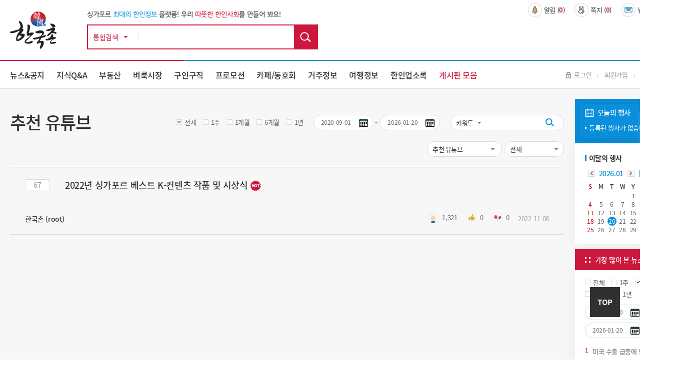

--- FILE ---
content_type: text/html; charset=utf-8
request_url: https://www.hankookchon.com/youtube/67
body_size: 110742
content:
<!doctype html>
<html lang="ko">
<head>
<meta charset="utf-8">

<meta name="format-detection" content="telephone=no" />

<meta name="viewport" content="width=1320">
<meta http-equiv="imagetoolbar" content="no">
<meta http-equiv="X-UA-Compatible" content="IE=edge,chrome=1">
<!-- 
<title>2022년 싱가포르 베스트 K-컨텐츠 작품 및 시상식 > 추천 유튜브 | 한국촌-싱가포르 최대의 한인정보 사이트</title>
 -->
<title>한국촌-싱가포르 최대의 한인정보 사이트</title>
<link rel="apple-touch-icon" sizes="120x120" href="https://www.hankookchon.com/images/icon_120.png" />
<link rel="stylesheet" href="https://www.hankookchon.com/js/font-awesome/css/font-awesome.min.css?ver=131123">
<link rel="stylesheet" href="https://www.hankookchon.com/skin/board/news/style.css?ver=131123">
<link rel="apple-touch-icon" sizes="180x180" href="https://www.hankookchon.com/images/icon_180.png" />
<link rel="icon" type="image/png" href="https://www.hankookchon.com/images/icon_192.png" sizes="192x192"/>

<meta property="og:type" content="website">
<meta property="og:url" content="https://www.hankookchon.com">
<meta property="og:title" content="한국촌-싱가포르 최대의 한인정보 사이트">
<meta property="og:description" content="싱가포르 최대의 한인정보 사이트이며, 한국분들이 싱가포르에서 잘 정착하시고 여행 하실 수 있도록 각종 생활정보, 여행정보를 제공하고 있습니다.  싱가포르 교육 및 유학, 부동산 및 주택, 한인 구인구직, 싱가포르 주요 기사, 교통, 영주권, 의료, 싱가포르 사진 및 지도, 여행 및 관광지 정보, 한인기업 및 업소, 한인 종교단체 및 동문회 등 오랜기간 축적된 방대한 정보를 제공합니다.">
<meta property="og:image" content="https://www.hankookchon.com/images/layout/hd_logo.jpg">

    <link rel="stylesheet" href="https://www.hankookchon.com/css/font-awesome.min.css">
    <link rel="stylesheet" href="https://www.hankookchon.com/css/jquery-ui.css">
    <link rel="stylesheet" href="https://www.hankookchon.com/css/jquery.bxslider.css">
    <link rel="stylesheet" href="https://www.hankookchon.com/css/common.css?ver=131123">
    <link rel="stylesheet" href="https://www.hankookchon.com/css/layout.css?ver=131123">
    <link rel="stylesheet" href="https://www.hankookchon.com/css/main.css?ver=131123">
    <link rel="stylesheet" href="https://www.hankookchon.com/css/sub.css?ver=131123">
	<link rel="stylesheet" href="https://www.hankookchon.com/css/jquery.bxslider.css?ver=131123">
    <link rel="stylesheet" href="https://www.hankookchon.com/css/template.css?ver=21311234">


<link rel="SHORTCUT ICON" href="https://www.hankookchon.com/favicon.ico?v=76">
<!--[if lte IE 8]>
<script src="https://www.hankookchon.com/js/html5.js"></script>
<![endif]-->
<script>
// 자바스크립트에서 사용하는 전역변수 선언
var g5_url       = "https://www.hankookchon.com";
var g5_bbs_url   = "https://www.hankookchon.com/bbs";
var g5_is_member = "";
var g5_is_admin  = "";
var g5_is_mobile = "";
var g5_bo_table  = "youtube";
var g5_sca       = "";
var g5_editor    = "smarteditor2";
var g5_cookie_domain = "";
</script>
<script src="https://www.hankookchon.com/js/jquery-1.12.4.min.js?ver=132111"></script>
<script src="https://www.hankookchon.com/js/jquery-ui.min.js?ver=132111"></script>
<script src="https://www.hankookchon.com/js/jquery.bxslider.js?ver=132111"></script>
<script src="https://www.hankookchon.com/js/jquery.menu.js?ver=132111"></script>
<script src="https://www.hankookchon.com/js/common.js?ver=132111"></script>
<script src="https://www.hankookchon.com/js/wrest.js?ver=132111"></script>
<script src="https://www.hankookchon.com/js/placeholders.min.js?ver=132111"></script>
<script src="https://www.hankookchon.com/js/index.js?ver=132111"></script>


<!-- Global site tag (gtag.js) - Google Analytics -->
<script async src="https://www.googletagmanager.com/gtag/js?id=UA-152959111-1"></script>
<script>
  window.dataLayer = window.dataLayer || [];
  function gtag(){dataLayer.push(arguments);}
  gtag('js', new Date());

  gtag('config', 'UA-152959111-1');
</script>
</head>

<body oncontextmenu='return false' >



<link rel="stylesheet" href="https://www.hankookchon.com/css/mobile/owl.carousel.min.css">
<link rel="stylesheet" href="https://www.hankookchon.com/css/mobile/owl.theme.default.min.css">
<script src="https://www.hankookchon.com/js/owlcarousel/owl.carousel.min.js"></script><!-- 컨텐츠 : 시작 -->
<div id="wrap">
	<div class="header">
		<div class="hd_top">
			<div class="wrap clear">
				<h1 class="hd_logo"><a href="https://www.hankookchon.com"><img src="https://www.hankookchon.com/images/layout/hd_logo.jpg" alt="한국촌 상단 로고"></a></h1>
				<div class="hd_area1">
					<div class="hd_comm">
						<p class="LMDM">싱가포르 <span class="blue_c">최대의 한인정보</span> 플랫폼!   우리 <span>따뜻한 한인사회</span>를 만들어 봐요!</p>
					</div>
					<div id="hd_sch" class="clear">
						<h2>통합검색</h2>
						<form name="fsearchbox" action="https://www.hankookchon.com/bbs/search.php"  method="get">
						<select name="" id="">
							<option value="통합검색">통합검색</option>
						</select>
						<input type="text" name="keyword" id="sch_stx" required class="required" maxlength="20" value="">
						<input type="submit" value="검색" id="sch_submit">
						</form>
						<script>
						</script>
					</div>
				</div>
				<div class="hd_area2 clear">
					<ul class="hd_util1 clear">
												<li><a class="nti_pbt" onclick="notice_hit();" ><img src="https://www.hankookchon.com/images/layout/util_ico1.jpg" alt="상단 알림 아이콘">알림&nbsp;(<b>0</b>)</a>
							<div class="noti_pop">
								<span class="btn_close" onclick="notice_ing=0"><img src="https://www.hankookchon.com/images/layout/hd_search_arw.jpg" alt=""></span>
								<ul class="ul_dot">
																</ul>
							</div>
						</li>
						<li>
												<a onclick="alert2('정회원 사용기능입니다.');">
													<img src="https://www.hankookchon.com/images/layout/util_ico2.jpg" alt="상단 쪽지 아이콘">쪽지&nbsp;(<b>0</b>)</a>
						</li>
						<li><a href="https://www.hankookchon.com/newsletter"><img src="https://www.hankookchon.com/images/layout/util_ico3.jpg" alt="상단 뉴스레터 아이콘">뉴스레터&nbsp;(<b>0</b>)</a></li>
					</ul>
					<ul class="hd_banner clear">
    <li class="" style='width: 49%;'>
         </li>
	    <li class=" 2" style='width: 49%;margin-left:8px;'>
        </li>

</ul>


<!-- <style>
	.Array a{ width: 298px; height: 58px; background: url(../img/array_img1.jpg) center no-repeat !important;}
	.Array2 a{background: url(../img/array_img2.jpg) center no-repeat !important;}
	.Array img{display: none;}
</style> -->				</div>
			</div>
		</div>
		<div class="hd_btm">
			<div class="wrap clear">
				<nav class="gnb">
					<ul class="clear">
						<li class=""><a href="https://www.hankookchon.com/news">뉴스&공지</a>
							<div class="subm">
								<div class="wrap">
									<h3 class="subm_tit">
										<span>News & Notices</span>
										뉴스&공지
									</h3>
									<ul class="subm_list">
										 <li><a href="https://www.hankookchon.com/news">전체</a></li>
																				<li><a href="https://www.hankookchon.com/news?s1=188">공지</a>
																				<li><a href="https://www.hankookchon.com/news?s1=190">경제</a>
																				<li><a href="https://www.hankookchon.com/news?s1=191">사회</a>
																				<li><a href="https://www.hankookchon.com/news?s1=193">문화</a>
																				<li><a href="https://www.hankookchon.com/news?s1=195">부동산</a>
																				<li><a href="https://www.hankookchon.com/news?s1=197">교육</a>
																				<li><a href="https://www.hankookchon.com/news?s1=198">기타</a>
																			</ul>
								</div>
							</div>
						</li>
						<li class=""><a href="https://www.hankookchon.com/kin">지식Q&A</a>
							<div class="subm">
								<div class="wrap">
									<h3 class="subm_tit">
										<span>Q&A</span>
										지식Q&A
									</h3>
									<ul class="subm_list">
										 <li><a href="https://www.hankookchon.com/kin">전체</a></li>
                                        <li><a href="https://www.hankookchon.com/kin?s0=1">답변기다려요</a></li>
                                        <li><a href="https://www.hankookchon.com/kin?s0=2">답변했어요</a></li>
									</ul>
								</div>
							</div>
						</li>
						<li class=""><a href="https://www.hankookchon.com/local1">부동산</a>
							<div class="subm">
								<div class="wrap">
									<h3 class="subm_tit">
										<span>Real Estate</span>
										부동산
									</h3>
									<ul class="subm_list">
										<li><a href="https://www.hankookchon.com/local1">방있어요 !</a></li>
										<li><a href="https://www.hankookchon.com/local2">방구해요 !</a></li>
									</ul>
								</div>
							</div>
						</li>
						<li class=""><a href="https://www.hankookchon.com/mkt?s1=676">벼룩시장</a>
							<div class="subm">
								<div class="wrap">
									<h3 class="subm_tit">
										<span>Marketplace</span>
										벼룩시장
									</h3>
									<ul class="subm_list">
										<!-- <li><a href="https://www.hankookchon.com/mkt">전체</a></li> -->
																				<li><a href="https://www.hankookchon.com/mkt?s1=676">팝니다</a>
																				<li><a href="https://www.hankookchon.com/mkt?s1=675">삽니다</a>
																				<li><a href="https://www.hankookchon.com/mkt?s1=673">그냥드려요</a>
																				<li><a href="https://www.hankookchon.com/mkt?s1=674">그냥주세요</a>
																			</ul>
								</div>
							</div>
						</li>
						<li class=""><a href="https://www.hankookchon.com/job_b">구인구직</a>
							<div class="subm">
								<div class="wrap">
									<h3 class="subm_tit">
										<span>Jobs</span>
										구인구직
									</h3>
									<ul class="subm_list">
										<li><a href="https://www.hankookchon.com/job_b">구인</a></li>
										<li><a href="https://www.hankookchon.com/job_m">구직</a></li>
									</ul>
								</div>
							</div>
						</li>

                            <li class=""><a href="https://www.hankookchon.com/prom">프로모션</a></li>
<!--						<li class="--><!--"><a href="--><!--">맛집정보</a>-->
<!--							<div class="subm">-->
<!--								<div class="wrap">-->
<!--									<h3 class="subm_tit">-->
<!--										<span>Food & Beverages</span>-->
<!--										맛집정보-->
<!--									</h3>-->
<!--									<ul class="subm_list">-->
<!--										<li><a href="--><!--">전체</a></li>-->
<!--										--><!--										<li><a href="--><!--">--><!--</a>-->
<!--										--><!--									</ul>-->
<!--								</div>-->
<!--							</div>-->
<!--						</li>-->
						
						<li class=""><a href="https://www.hankookchon.com/cafe_intro" alt="">카페/동호회</a>
							<div class="subm">
								<div class="wrap">
									<h3 class="subm_tit">
										<span>Societies & Clubs</span>
										카페/동호회
									</h3>
									<ul class="subm_list">
										<li><a href="https://www.hankookchon.com/cafe_intro#caf">카페</a></li>
										<li><a href="https://www.hankookchon.com/cafe_intro#clu">동호회</a></li>
									</ul>
								</div>
							</div>
						</li>
						<li class=""><a href="https://www.hankookchon.com/reside">거주정보</a>
							<div class="subm">
								<div class="wrap">
									<h3 class="subm_tit">
										<span>Useful Information</span>
										거주정보
									</h3>
									<ul class="subm_list">
										<li><a href="https://www.hankookchon.com/reside">전체</a></li>
																				<li><a href="https://www.hankookchon.com/reside?s1=268">싱가포르 일반</a>
																				<li><a href="https://www.hankookchon.com/reside?s1=269">교육</a>
																				<li><a href="https://www.hankookchon.com/reside?s1=270">취업</a>
																				<li><a href="https://www.hankookchon.com/reside?s1=271">부동산</a>
																				<li><a href="https://www.hankookchon.com/reside?s1=272">비자/영주권</a>
																				<li><a href="https://www.hankookchon.com/reside?s1=273">생활</a>
																				<li><a href="https://www.hankookchon.com/reside?s1=274">의료 </a>
																				<li><a href="https://www.hankookchon.com/reside?s1=275">교통</a>
																				<li><a href="https://www.hankookchon.com/reside?s1=276">은행/환전/보험</a>
																				<li><a href="https://www.hankookchon.com/reside?s1=277">법률</a>
																			</ul>
								</div>
							</div>
						</li>
						<li class=""><a href="https://www.hankookchon.com/travel">여행정보</a>
							<div class="subm">
								<div class="wrap">
									<h3 class="subm_tit">
										<span>Tour Guide</span>
										여행정보
									</h3>
									<ul class="subm_list subm_list3">
									<li><a href="https://www.hankookchon.com/travel">전체</a></li>
																			<li><a href="https://www.hankookchon.com/travel?s1=696">싱가포르 여행 팁</a>
																				<li><a href="https://www.hankookchon.com/travel?s1=697">센토사 여행</a>
																				<li><a href="https://www.hankookchon.com/travel?s1=701">도심 여행</a>
																				<li><a href="https://www.hankookchon.com/travel?s1=705">외곽지역 여행</a>
																				<li><a href="https://www.hankookchon.com/travel?s1=709">주변국 여행</a>
																			</ul>
								</div>
							</div>
						</li>
						<li class=""><a href="https://www.hankookchon.com/new/main/main.php">한인업소록</a>
							<div class="subm">
								<div class="wrap">
									<h3 class="subm_tit">
										<span>Directory</span>
										한인업소록
									</h3>
									<ul class="subm_list subm_list">
										<li><a href="https://www.hankookchon.com/new/shop/list.php?catetype=1">한인업소</a></li>
										<li><a href="https://www.hankookchon.com/new/shop/list.php?catetype=3">한인기업</a></li>
										<li><a href="https://www.hankookchon.com/new/shop/list.php?catetype=4">종교</a></li>
										<li><a href="https://www.hankookchon.com/new/shop/list.php?catetype=5">동호회/동문회</a></li>
										<li><a href="https://www.hankookchon.com/new/shop/list.php?catetype=6">주요연락처</a></li>
										<li><a href="https://www.hankookchon.com/new/promotion/list.php">프로모션</a></li>
										<li><a href="https://www.hankookchon.com/new/mrt/list.php">MRT/LRT</a></li>
										<li><a href="https://www.hankookchon.com/new/write/write.php">등록/수정요청</a></li>
										<li><a href="https://www.hankookchon.com/new/inquiry/inquiry.php">한국촌 광고문의</a></li>
									</ul>
								</div>
							</div>
						</li>
<!-- 						<li><a href="https://www.hankookchon.com/new/main/main.php">한인업소록</a></li> -->

<!--						<li class="--><!--"><a href="--><!--/new/shop/list.php?catetype=2">한인업소록(JB)</a>-->
<!--							<div class="subm">-->
<!--								<div class="wrap">-->
<!--									<h3 class="subm_tit">-->
<!--										<span>Directory(JB)</span>-->
<!--										한인업소록(JB)-->
<!--									</h3>-->
<!--									<ul class="subm_list subm_list">-->
<!--										<li><a href="--><!--/new/shop/list.php?catetype=2&subcate=14">음식점</a></li>-->
<!--										<li><a href="--><!--/new/shop/list.php?catetype=2&subcate=38">마트/식품</a></li>-->
<!--										<li><a href="--><!--/new/shop/list.php?catetype=2&subcate=39">학교/학원</a></li>-->
<!--										<li><a href="--><!--/new/shop/list.php?catetype=2&subcate=40">의료/병원</a></li>-->
<!--										<li><a href="--><!--/new/shop/list.php?catetype=2&subcate=41">피부/미용</a></li>-->
<!--										<li><a href="--><!--/new/shop/list.php?catetype=2&subcate=42">스포츠</a></li>-->
<!--										<li><a href="--><!--/new/shop/list.php?catetype=2&subcate=43">관광/여행</a></li>-->
<!--										<li><a href="--><!--/new/shop/list.php?catetype=2&subcate=44">컨설팅/부동산/이사</a></li>-->
<!--										<li><a href="--><!--/new/shop/list.php?catetype=2&subcate=45">기타</a></li>-->
<!--									</ul>-->
<!--								</div>-->
<!--							</div>-->
<!--						</li>-->
						<li class="current"><a href="https://www.hankookchon.com/board_intro">게시판 모음</a>
							<div class="subm">
								<div class="wrap">
									<h3 class="subm_tit">
										<span>Miscellaneous</span>
										게시판 모음
									</h3>
									<ul class="subm_list">
																			<li><a href="https://www.hankookchon.com/prom">프로모션</a></li>
																			<li><a href="https://www.hankookchon.com/gal">싱가포르 갤러리</a></li>
																			<li><a href="https://www.hankookchon.com/lo_pro">전문가칼럼</a></li>
																			<li><a href="https://www.hankookchon.com/culture">문화의 향기</a></li>
																			<li><a href="https://www.hankookchon.com/solomon">솔로몬</a></li>
																			<li><a href="https://www.hankookchon.com/focus">싱가포르 탐방기 </a></li>
																			<li><a href="https://www.hankookchon.com/si_life">싱가포르 생활기</a></li>
																			<li><a href="https://www.hankookchon.com/si_tra">싱가포르 여행기</a></li>
																			<li><a href="https://www.hankookchon.com/youtube">추천 유튜브</a></li>
																			<li><a href="https://www.hankookchon.com/faq">싱가포르 특집기사</a></li>
																		</ul>
								</div>
							</div>
						</li>
					</ul>
				</nav>
				<ul class="hd_util2 clear">
											<li><a href="https://www.hankookchon.com/bbs/login.php?url=https%3A%2F%2Fwww.hankookchon.com%2Fyoutube%2F67"><img src="https://www.hankookchon.com/images/layout/hd_login.jpg" alt="">로그인</a></li>
						<li><a href="https://www.hankookchon.com/bbs/register.php">회원가입</a></li>
						<li><a href="https://www.hankookchon.com/bbs/password_lost.php" target="_blank" id="login_password_lost">ID/PW찾기</a></li>
										
				</ul>
			</div>
		</div>
	</div>
</div>
	<section class="sub_wrap">
		<div class="wrap clear">
			<div class="sub_contents">
								<div class="s_tit_box">	
					<h3 class="s_tit">추천 유튜브</h3>
				</div>
			

<script>
var notice_ing=0;
function notice_hit(){
	if(!notice_ing){
    	$.ajax({
    		type : 'POST',
    		url : 'https://www.hankookchon.com/ajax_notice_hit.php',
    		cache : false,
    		async : false
    	});
    	notice_ing=1;
	}
}
function notice_close(idx){
	if(confirm("해당 알림을 표시하지 않습니다.")){
    	$.ajax({
    		type : 'POST',
    		url : 'https://www.hankookchon.com/ajax_notice_close.php',
    		data : {
    			idx : idx
    		},
    		cache : false,
    		async : false,
    		success : function(result) {
    			$("#head_notice_"+idx).remove();
    		}
    	});
	}
}
</script>
<style>
#bo_v_con img, .rv_table img{ width:600px; cursor: pointer;} 
.comp_logo img, .bx_box img{cursor: pointer;}
</style>
<script>
$(function(){
$("#bo_v_con img, .rv_table img, .comp_logo img").click(function(){
    	if($(this).hasClass("mu_i2")==false){
    	viewPic($(this).prop("src"));
    }
});
});

function viewPic(img){
  foto1= new Image();
  foto1.src=(img);
  contImg(img);
}
function contImg(img){
  if((foto1.width!=0)&&(foto1.height!=0)){
    viewImg(img);
  }
  else{
    funzione="contImg('"+img+"')";
    intervallo=setTimeout(funzione,20);
  }
}
function viewImg(img){
  largh=foto1.width+20;
  altez=foto1.height+20;
  stringa="width="+largh+",height="+altez;
  finestra=window.open(img,"",stringa);
}

</script><script src="https://www.hankookchon.com/js/viewimageresize.js"></script>
<form class="sch_box" name="fsearch" method="get" autocomplete="off" action="https://www.hankookchon.com/youtube">
    <input type="hidden" name="bo_table" value="youtube">
    <input type="hidden" name="s0" value="">
    <input type="hidden" name="s1" value="">
    <input type="hidden" name="s2" value="">
    <div class="">
    	<ul class="check1">
    		<li><input type="radio" id="sel1" name="seldate" value=""  checked onclick="set_date('전체','s3','s4');"> <label for="sel1">전체</label></li>
    		<li><input type="radio" id="sel2" name="seldate" value="1"  onclick="set_date('1주','s3','s4');"> <label for="sel2">1주</label></li>
    		<li><input type="radio" id="sel3" name="seldate" value="2"  onclick="set_date('1개월','s3','s4');"> <label for="sel3">1개월</label></li>
    		<li><input type="radio" id="sel4" name="seldate" value="3"  onclick="set_date('6개월','s3','s4');"> <label for="sel4">6개월</label></li>
    		<li><input type="radio" id="sel5" name="seldate" value="4"  onclick="set_date('1년','s3','s4');"> <label for="sel5">1년</label></li>
    	</ul>
    	<ul class="cal_sch">
    		<li><input type="text" id="s3" name="s3" class="date_pic" value="2020-09-01" ><label for="s3"><img src="https://www.hankookchon.com/images/template/cal_i.jpg" alt=""></label></li>
    		<li class="none">~</li>
    		<li><input type="text" id="s4" name="s4" class="date_pic" value="2026-01-20"><label for="s4"><img src="https://www.hankookchon.com/images/template/cal_i.jpg" alt=""></label></li>
    	</ul>
    	<div class="sch_dot">
    		<select name="sfl" id="sfl">
    			<option value="keyword" >키워드</option><option value="wr_name,1" >닉네임</option>
    		</select>
    		<div class="sch_bar">
    			<input type="text" name="stx" value="" id="stx" class="sch_input" size="25" maxlength="20" placeholder="">
    			<button type="submit" value="검색" class="sch_btn"><img src="https://www.hankookchon.com/images/template/sch_ddot.jpg" alt=""></button>
    		</div>
    	</div>	
    </div>

</form>

	<div class="cate_cty2">
		 <div class="sch_dot sch_dot_cnc1">
			<select class="st1w" onchange="window.open(value,'_self');">
									<option value="https://www.hankookchon.com/board_intro">게시판List</option>
									<option value="https://www.hankookchon.com/prom" >프로모션</option>
									<option value="https://www.hankookchon.com/gal" >싱가포르 갤러리</option>
									<option value="https://www.hankookchon.com/lo_pro" >전문가칼럼</option>
									<option value="https://www.hankookchon.com/culture" >문화의 향기</option>
									<option value="https://www.hankookchon.com/solomon" >솔로몬</option>
									<option value="https://www.hankookchon.com/focus" >싱가포르 탐방기 </option>
									<option value="https://www.hankookchon.com/si_life" >싱가포르 생활기</option>
									<option value="https://www.hankookchon.com/si_tra" >싱가포르 여행기</option>
									<option value="https://www.hankookchon.com/youtube" selected>추천 유튜브</option>
									<option value="https://www.hankookchon.com/faq" >싱가포르 특집기사</option>
							</select>
		</div> 
				<div class="sch_dot sch_dot_cnc2">
			<select  onchange="window.open(value,'_self');">
			 				<option value="https://www.hankookchon.com/youtube">전체</option>
									<option value="https://www.hankookchon.com/youtube?s1=720" >일반</option>
									<option value="https://www.hankookchon.com/youtube?s1=721" >여행</option>
									<option value="https://www.hankookchon.com/youtube?s1=722" >교육</option>
									<option value="https://www.hankookchon.com/youtube?s1=723" >취업</option>
									<option value="https://www.hankookchon.com/youtube?s1=724" >부동산</option>
									<option value="https://www.hankookchon.com/youtube?s1=725" >비자.영주권</option>
									<option value="https://www.hankookchon.com/youtube?s1=726" >생활</option>
									<option value="https://www.hankookchon.com/youtube?s1=727" >의료</option>
									<option value="https://www.hankookchon.com/youtube?s1=728" >교통</option>
									<option value="https://www.hankookchon.com/youtube?s1=729" >은행.환전.보험</option>
									<option value="https://www.hankookchon.com/youtube?s1=730" >법률</option>
							</select>
		</div>
			</div>
	


<article id="bo_v" style="width:100%">

<br>

	<ul id="bo_v_title">
		<li class="v_num"><span>67</span></li>
		<li class="cate_3">여행</li>
<!-- 상세페이지도 왕관 제어 -->

		
		<li class="bo_v_tit">
						
		2022년 싱가포르 베스트 K-컨텐츠 작품 및 시상식				<img src="/images/main/ico_cycle_H.png" class="title_icon">		</li>
 		
	</ul>
    <section id="bo_v_info">
        <h2>페이지 정보</h2>
        <div class="profile_info gall_view_news">
        	<ul class="pro_i">
        		<li class="name"><span >한국촌 (root)</span></li>
				<li class="right_ibx">
					<div class="ibx_newl">
						<ol>
							<li class="view">
								<img src="https://www.hankookchon.com/images/template/view_i.png" alt="">
								<span>1,321</span>
							</li>
							<li class="good">
								<img class="mr3" src="https://www.hankookchon.com/images/template/good_i.png" alt="">
								<span>0</span>
							</li>
							<li class="comment">
								<img class="mr3" src="https://www.hankookchon.com/images/template/cmt_inew.png" > 
								<span>0</span>
							</li>
							<li class="date">2022-11-08</li>
						</ol>	
					</div>
				</li>
    		</ul> 
						    	</div>
    </section>
    <section id="bo_v_atc">
        <h2 id="bo_v_atc_title">본문</h2>
        <div id="bo_v_share">
	        	    </div>
        <div id="bo_v_con">
						<iframe width="100%" height="600" src="https://www.youtube.com/embed/5fs8HNHPvag" frameborder="0" allow="accelerometer;  encrypted-media; gyroscope; picture-in-picture" allowfullscreen></iframe>			<p><br /></p><p><br /></p><p style="margin:0cm 0cm 10pt;line-height:2;font-size:11pt;font-family:Calibri, 'sans-serif';"><span lang="ko" style="font-family:'맑은 고딕';font-size:12pt;color:rgb(0,0,0);" xml:lang="ko">주싱가포르</span><span lang="ko" style="font-size:12pt;color:rgb(0,0,0);" xml:lang="ko"> </span><span lang="ko" style="font-family:'맑은 고딕';font-size:12pt;color:rgb(0,0,0);" xml:lang="ko">대한민국대사관은 </span><span style="font-size:12pt;color:rgb(0,0,0);">2022년 </span><span lang="ko" style="font-family:'맑은 고딕';font-size:12pt;color:rgb(0,0,0);" xml:lang="ko">싱가포르</span><span lang="ko" style="font-size:12pt;color:rgb(0,0,0);" xml:lang="ko"> </span><span lang="ko" style="font-family:'맑은 고딕';font-size:12pt;color:rgb(0,0,0);" xml:lang="ko">우수</span><span style="font-size:12pt;color:rgb(0,0,0);"> K-</span><span lang="ko" style="font-family:'맑은 고딕';font-size:12pt;color:rgb(0,0,0);" xml:lang="ko">콘텐츠</span><span lang="ko" style="font-size:12pt;color:rgb(0,0,0);" xml:lang="ko"> </span><span lang="ko" style="font-family:'맑은 고딕';font-size:12pt;color:rgb(0,0,0);" xml:lang="ko">시상식을</span><span lang="ko" style="font-size:12pt;color:rgb(0,0,0);" xml:lang="ko"> </span><span style="font-size:12pt;color:rgb(0,0,0);">10</span><span lang="ko" style="font-family:'맑은 고딕';font-size:12pt;color:rgb(0,0,0);" xml:lang="ko">월</span><span style="font-size:12pt;color:rgb(0,0,0);"> 19</span><span lang="ko" style="font-family:'맑은 고딕';font-size:12pt;color:rgb(0,0,0);" xml:lang="ko">일에</span><span lang="ko" style="font-size:12pt;color:rgb(0,0,0);" xml:lang="ko"> </span><span lang="ko" style="font-family:'맑은 고딕';font-size:12pt;color:rgb(0,0,0);" xml:lang="ko">개최했습니다</span></p><p></p><p style="margin:0cm 0cm 10pt;line-height:2;font-size:11pt;font-family:Calibri, 'sans-serif';"><span lang="ko" style="font-family:'맑은 고딕';font-size:12pt;color:rgb(0,0,0);" xml:lang="ko">올해</span><span lang="ko" style="font-size:12pt;color:rgb(0,0,0);" xml:lang="ko"> </span><span lang="ko" style="font-family:'맑은 고딕';font-size:12pt;color:rgb(0,0,0);" xml:lang="ko">시상식</span><span lang="ko" style="font-size:12pt;color:rgb(0,0,0);" xml:lang="ko"> </span><span lang="ko" style="font-family:'맑은 고딕';font-size:12pt;color:rgb(0,0,0);" xml:lang="ko">수상자는</span><span lang="ko" style="font-size:12pt;color:rgb(0,0,0);" xml:lang="ko"> </span><span lang="ko" style="font-family:'맑은 고딕';font-size:12pt;color:rgb(0,0,0);" xml:lang="ko">최우수상에</span><span style="font-size:12pt;color:rgb(0,0,0);">
Jeanette Ong, </span><span lang="ko" style="font-family:'맑은 고딕';font-size:12pt;color:rgb(0,0,0);" xml:lang="ko">우수상에</span><span style="font-size:12pt;color:rgb(0,0,0);"> Mongchin Yeoh, MiddleClass</span><span lang="ko" style="font-family:'맑은 고딕';font-size:12pt;color:rgb(0,0,0);" xml:lang="ko">가</span><span lang="ko" style="font-size:12pt;color:rgb(0,0,0);" xml:lang="ko"> </span><span lang="ko" style="font-family:'맑은 고딕';font-size:12pt;color:rgb(0,0,0);" xml:lang="ko">각각</span><span lang="ko" style="font-size:12pt;color:rgb(0,0,0);" xml:lang="ko"> </span><span lang="ko" style="font-family:'맑은 고딕';font-size:12pt;color:rgb(0,0,0);" xml:lang="ko">선정되었습니다</span><span style="font-size:12pt;color:rgb(0,0,0);">.</span></p><p></p><p style="margin:0cm 0cm 10pt;line-height:2;font-size:11pt;font-family:Calibri, 'sans-serif';"><span lang="ko" style="font-family:'맑은 고딕';font-size:12pt;color:rgb(0,0,0);" xml:lang="ko">이</span><span lang="ko" style="font-size:12pt;color:rgb(0,0,0);" xml:lang="ko"> </span><span lang="ko" style="font-family:'맑은 고딕';font-size:12pt;color:rgb(0,0,0);" xml:lang="ko">동영상은</span><span lang="ko" style="font-size:12pt;color:rgb(0,0,0);" xml:lang="ko"> </span><span lang="ko" style="font-family:'맑은 고딕';font-size:12pt;color:rgb(0,0,0);" xml:lang="ko">수상작</span><span style="font-size:12pt;color:rgb(0,0,0);"> 3</span><span lang="ko" style="font-family:'맑은 고딕';font-size:12pt;color:rgb(0,0,0);" xml:lang="ko">편의</span><span lang="ko" style="font-size:12pt;color:rgb(0,0,0);" xml:lang="ko"> </span><span lang="ko" style="font-family:'맑은 고딕';font-size:12pt;color:rgb(0,0,0);" xml:lang="ko">하이라이트와</span><span lang="ko" style="font-size:12pt;color:rgb(0,0,0);" xml:lang="ko"> </span><span lang="ko" style="font-family:'맑은 고딕';font-size:12pt;color:rgb(0,0,0);" xml:lang="ko">시상식</span><span lang="ko" style="font-size:12pt;color:rgb(0,0,0);" xml:lang="ko"> </span><span lang="ko" style="font-family:'맑은 고딕';font-size:12pt;color:rgb(0,0,0);" xml:lang="ko">사진을</span><span lang="ko" style="font-size:12pt;color:rgb(0,0,0);" xml:lang="ko"> </span><span lang="ko" style="font-family:'맑은 고딕';font-size:12pt;color:rgb(0,0,0);" xml:lang="ko">편집한</span><span lang="ko" style="font-size:12pt;color:rgb(0,0,0);" xml:lang="ko"> </span><span lang="ko" style="font-family:'맑은 고딕';font-size:12pt;color:rgb(0,0,0);" xml:lang="ko">것입니다</span><span style="font-size:12pt;color:rgb(0,0,0);">.</span></p><p></p><p style="margin:0cm 0cm 10pt;line-height:2;font-size:11pt;font-family:Calibri, 'sans-serif';"></p><p><span style="font-size:12pt;color:rgb(0,0,0);"> </span></p><p style="margin:0cm 0cm 10pt;line-height:2;font-size:11pt;font-family:Calibri, 'sans-serif';"><span lang="ko" style="font-family:'맑은 고딕';font-size:12pt;color:rgb(0,0,0);" xml:lang="ko">주싱가포르대사관</span><span lang="ko" style="font-size:12pt;color:rgb(0,0,0);" xml:lang="ko"> </span><span lang="ko" style="font-family:'맑은 고딕';font-size:12pt;color:rgb(0,0,0);" xml:lang="ko">유튜브</span><span lang="ko" style="font-size:12pt;color:rgb(0,0,0);" xml:lang="ko"> </span><span lang="ko" style="font-family:'맑은 고딕';font-size:12pt;color:rgb(0,0,0);" xml:lang="ko">채널</span><span style="font-size:12pt;color:rgb(0,0,0);">: </span><a href="https://www.youtube.com/channel/UCrZ4eml-2H5eDjEqP49o4eA" rel="nofollow"><span style="font-size:12pt;color:rgb(0,0,0);">https://www.youtube.com/channel/UCrZ4eml-2H5eDjEqP49o4eA</span></a></p><p></p></div>
		<style>
.pro_r,.pro_i,.pro_wrap{overflow: initial !important}

.gall_view_news .pro_i li span {position:relative;}
.sv_on {line-height:22px;}
</style>
<div class="bo_v_add">
	<ul style="max-height: 1e+06px; margin: 0px; padding: 0px; list-style: none;" noto="" sans="" kr",="" "malgun="" gothic",="" "맑은="" 고딕",="" 돋움,="" dotum,="" 굴림,="" gulim,="" tahoma,="" verdana,="" geneva,="" sans-serif,="" "apple="" applegothic;="" font-size:="" 13px;="" letter-spacing:="" -0.39px;"="">
<li style="max-height: 1e+06px; margin: 0px; padding: 0px; list-style: none; font-size: 14pt;"><span style="background-color: rgb(0, 153, 153); font-size: 11pt;"><a href="https://www.hankookchon.com/banner/vixdental/" target="_self" style="color: rgb(255, 255, 255);"><span style="color: rgb(255, 255, 255); background-color: rgb(0, 153, 153); font-size: 14pt;">[호치민 빅스치과]&nbsp; :::: 덴탈 투어리즘 방문고객 프로모션 ::::&nbsp; (바로가기)&nbsp;</span></a></span></li></ul></div>	
 <div class="bt_btn_box">
    <ul class="ul_1">
		<li><a class="btn_t2 pop_b_ty" onclick="copyToClipboard('urlcopy');alert2('링크가 복사되었습니다.');">링크복사</a>
		<span style="display:none" id="urlcopy">www.hankookchon.com/youtube/67</span></li>
				<li><a class="btn_t2 pop_b_ty" href="javascript:layer('',520,285,'https://www.hankookchon.com/pop/share.php?bo_table=youtube&wr_id=67')">공유</a></li>
			</ul>
	<ul class="ul_2">
	
				
	
                         		<li>
			<a href="https://www.hankookchon.com/bbs/good.php?bo_table=youtube&amp;wr_id=67&amp;good=good&amp;" class="btn_t2 btn_t3 good_button"  >
			<img src="https://www.hankookchon.com/images/template/v_good.png" alt="">추천(<font class="good_cnt_res">0</font>)
			<span class="bo_v_act_good"></span>
		</a>
		</li>
             				<li><a class="btn_t2" href="https://www.hankookchon.com/youtube"   title="목록">목록</a></li>
	</ul>
    </ul>
</div>

<script>
    function writeBlock(type) {
        if(type == 1) {
            if(confirm("정말 신고하시겠습니까?\n24시간내에 신고처리된글은 운영자가 조치를 취하게됩니다.")){
                alert("신고처리가 완료되었습니다.");
            }
        } else if(type == 2) {
            if(confirm("정말 사용자를 차단하시겠습니까?")){
                alert("사용자 정보가 차단됩니다.");
            }
        }
        return false;
    }
    function fileDownload(tb,id,no){

        if(navigator.userAgent.toLowerCase().indexOf('mobileapp') > -1 || navigator.userAgent.toLowerCase().indexOf('iosapp') > -1){
            $.ajax({
                type: "get",
                url: "https://www.hankookchon.com/bbs/download.php",
                dataType: "json",
                data: {
                    app:1,
                    bo_table:tb,
                    wr_id:id,
                    no:no
                },
                success: function(data) {
                    if(data.fail){
                        alert(data.fail)
                    } else {
                        var param = {
                            action:"filedownload",
                            downloadurl:data.path,
                            filename:data.filename
                        };
                        webkit.messageHandlers.cordova_iab.postMessage(JSON.stringify(param));
                    }
                },
            });

        } else {
            console.log(1);
            location.href="https://www.hankookchon.com/bbs/download.php?bo_table="+tb+"&wr_id="+id+"&no="+no;
        }
    }
</script>	
    </section>
    <script>
// 글자수 제한
var char_min = parseInt(0); // 최소
var char_max = parseInt(0); // 최대
</script>
<button type="button" class="cmt_btn"><span class="total"><b>댓글</b> 0</span><span class="cmt_more"></span></button>
<!-- 댓글 시작 { -->
<ajaxcomment>
<section id="bo_vc">
    <h2>댓글목록</h2>
        <p id="bo_vc_empty">등록된 댓글이 없습니다.</p>
</section>
</ajaxcomment>
<!-- } 댓글 끝 -->


<script>
function loading_start() {
	$("#loading_area").show();
	 $("#bo_vc").css("opacity","0.5");
	 
}
function loading_end() {
	$("#loading_area").hide();
  $("#bo_vc").css("opacity","1");
}
</script>
<!-- } 댓글 쓰기 끝 --><script src="https://www.hankookchon.com/js/md5.js"></script>
</article>


<script>


function board_move(href)
{
    window.open(href, "boardmove", "left=50, top=50, width=500, height=550, scrollbars=1");
}
</script>

<script>
$(function() {
    $("a.view_image").click(function() {
        window.open(this.href, "large_image", "location=yes,links=no,toolbar=no,top=10,left=10,width=10,height=10,resizable=yes,scrollbars=no,status=no");
        return false;
    });
    $(".good_button").click(function() {
        var chk_href=this.href.replace("good.php","good_chk.php");
        var this_href=this.href
        var thisval=$(this);
        	$.post(
    			chk_href,
                { js: "on" },
                function(data) {
                    if(data.error) {
                        alert2(data.error);
                        return false;
                    }
                    if(data.count) {
                    	excute_good(this_href, thisval);
                    }
                }, "json"
            );
            return false;
    });

    $(".good_button_rep").click(function() {
        var chk_href=this.href.replace("good.php","good_chk.php");
        var this_href=this.href
        var thisval=$(this);
        	$.post(
    			chk_href,
                { js: "on" },
                function(data) {
                    if(data.error) {
                        alert2(data.error);
                        return false;
                    }
                    if(data.count) {
                    	excute_good_rep(this_href, thisval);
                    }
                }, "json"
            );
            return false;
    });

    
    // 이미지 리사이즈
 //   $("#bo_v_atc").viewimageresize();
});

function excute_good(href, $el)
{
	//if(confirm2("추천하시겠습니까?",function() {
	$tx=$el.find(".bo_v_act_good");
    $.post(
        href,
        { js: "on" },
        function(data) {
            if(data.error) {
                alert2(data.error);
                return false;
            }
            if(data.count) {
                $(".good_cnt_res").text(number_format(String(data.count)));
                $tx.text("이 글을 추천하셨습니다.");
                $tx.fadeIn(200).delay(2500).fadeOut(200);
            }
        }, "json"
    );
//	}));
}

function excute_good_rep(href, $el)
{
	var el=$el.data("id");
	//if(confirm2("추천하시겠습니까?",function() {
    $.post(
        href,
        { js: "on" },
        function(data) {
            if(data.error) {
                alert2(data.error);
                return false;
            }
            if(data.count) {
                $("#rep_good_"+el).text(number_format(String(data.count)));
            }
        }, "json"
    );
	//}));
}



function copyToClipboard(elementId) {
  var aux = document.createElement("input");
  aux.setAttribute("value", document.getElementById(elementId).innerHTML);
  document.body.appendChild(aux);
  aux.select();
  document.execCommand("copy");
  document.body.removeChild(aux);
}




$(function(){
	$('.rv_bt').click(function(){
				var mb="root";
		if(mb!="") return false;
				$('.rv_state_pop_view').toggleClass('on');
	});
	$('.select_state li').click(function(){
		var id="67"
		var val=$(this).data("val");
		var $el=$(".rv_bt");
		var text=$(this).find("a").text();
		$.ajax({
			type : 'POST',
			url : 'https://www.hankookchon.com/bbs/state_change.php',
			data : {
				bo : "youtube",
				id : id,
				val :val
			},
			success : function(result) {
				if(result) alert2(result);
				else{
					$('.rv_state_pop_view').removeClass("on");
					//$el.removeClass(""); 퍼블리싱 불규칙;;
					$el.removeClass("rv_t0 rv_t1 rv_t2");
					$el.addClass("rv_bt rv_t"+val);
					$el.text(text);
				}
			},
		});
	});
});
</script>
<div id="bo_list"  style="position: static;">
	<div style="clear:both">
		<style>.write_box{margin-top: 0;}</style>
    </div>

<style>
	.notilist_test{table-layout: fixed; width: 100%;}
	.notilist_test tr td:first-child{width: 50px;}
	.notilist_test tr td:nth-child(2){width: 610px;}
	.notilist_test tr td:nth-child(3){width: 100px;}
	.notilist_test tr td:nth-child(4){width: 268px;}


</style>
<div class="cont_2">
<br>

		<ul class="gal_ty2 new_list_ty1 clear">
			<li>
			<a href="https://www.hankookchon.com/youtube/91">
				<div class="cnt_t">
					<div class="i_box img_load_91">
																		<img src="https://img.youtube.com/vi/2DMpEFGlHZk/hqdefault.jpg" width="230"  height="155" >
											</div>
					<div class="t_box">
						<div class="inner">
							<h4>
																													싱가포르 2026년 고용 시장 및 이직/취업 관련 질문 답변드렸습니다!																					</h4>
							<div class="cont_txt"><p>싱가포르 이직 및 취업이 점점 어려워지고 있지만,
절대로 나이가 문제 되지 않습니다!
여러분의 꿈을 응원합니다.
싱가포르에서 뵈어요!사월이의 싱가포르 April's Singapore</p></div>
						</div>
					</div>
				</div>
			</a>
			<ul class="cnt_b">
				<li class="num"> 
				NO.<span>79</span>				</li>
				<li class="hit"><img src="https://www.hankookchon.com/images/template/view_i2.png" alt=""> <span>52</span></li>
								<li class="good"><img src="https://www.hankookchon.com/images/template/good_i2.png" alt=""> <span>0</span></li>
								<li class="mss"><img src="https://www.hankookchon.com/images/template/mss_i2.png" alt=""> <span>0</span></li>
				<li class="date">2026-01-16</li>
			</ul>
		</li>
			<li>
			<a href="https://www.hankookchon.com/youtube/90">
				<div class="cnt_t">
					<div class="i_box img_load_90">
																		<img src="https://img.youtube.com/vi/MRtlzpTt2J8/hqdefault.jpg" width="230"  height="155" >
											</div>
					<div class="t_box">
						<div class="inner">
							<h4>
																													싱가포르 내 전자담배 소지·사용·유통 금지 [해외안전여행정보]														<img src="/images/main/ico_cycle_H.png" class="title_icon hot">							</h4>
							<div class="cont_txt"><p>싱가포르 내 전자담배 소지·사용·유통 금지 [해외안전여행정보]</p></div>
						</div>
					</div>
				</div>
			</a>
			<ul class="cnt_b">
				<li class="num"> 
				NO.<span>78</span>				</li>
				<li class="hit"><img src="https://www.hankookchon.com/images/template/view_i2.png" alt=""> <span>833</span></li>
								<li class="good"><img src="https://www.hankookchon.com/images/template/good_i2.png" alt=""> <span>1</span></li>
								<li class="mss"><img src="https://www.hankookchon.com/images/template/mss_i2.png" alt=""> <span>0</span></li>
				<li class="date">2025-09-19</li>
			</ul>
		</li>
			<li>
			<a href="https://www.hankookchon.com/youtube/89">
				<div class="cnt_t">
					<div class="i_box img_load_89">
																		<img src="https://img.youtube.com/vi/YC_TxAU61og/hqdefault.jpg" width="230"  height="155" >
											</div>
					<div class="t_box">
						<div class="inner">
							<h4>
																													싱가포르 영주권 취득/합격 할 수 있는 방법 6가지 (PR 이번…														<img src="/images/main/ico_cycle_H.png" class="title_icon hot">							</h4>
							<div class="cont_txt"><p>싱가포르 영주권 취득/합격 할 수 있는 방법 6가지 (PR 이번에는 꼭 땁시다!!!)영주권 3번 반려/탈락하고 지난 2달간 영주권 합격하신 분들께 여쭤봤습니다...!!! 
다같이 영주권 이번에는 꼭 취득해봐요!! 
1. 월급 인상 필수 
2. 세금 한번에 내기
3. SRS 더 넣기 
4. 봉사시간 / 기부 / 사…</p></div>
						</div>
					</div>
				</div>
			</a>
			<ul class="cnt_b">
				<li class="num"> 
				NO.<span>77</span>				</li>
				<li class="hit"><img src="https://www.hankookchon.com/images/template/view_i2.png" alt=""> <span>1,867</span></li>
								<li class="good"><img src="https://www.hankookchon.com/images/template/good_i2.png" alt=""> <span>1</span></li>
								<li class="mss"><img src="https://www.hankookchon.com/images/template/mss_i2.png" alt=""> <span>0</span></li>
				<li class="date">2025-09-18</li>
			</ul>
		</li>
			<li>
			<a href="https://www.hankookchon.com/youtube/88">
				<div class="cnt_t">
					<div class="i_box img_load_88">
																		<img src="https://img.youtube.com/vi/Q6Qv_sqBUng/hqdefault.jpg" width="230"  height="155" >
											</div>
					<div class="t_box">
						<div class="inner">
							<h4>
																													Fit&Fun Zone - 창이 공항 터미널 2의 새로운 피트니스 및 웰빙 공간														<img src="/images/main/ico_cycle_H.png" class="title_icon hot">							</h4>
							<div class="cont_txt"><p>Fit&amp;Fun Zone - 창이 공항 터미널 2의 새로운 피트니스 및 웰빙 공간</p></div>
						</div>
					</div>
				</div>
			</a>
			<ul class="cnt_b">
				<li class="num"> 
				NO.<span>76</span>				</li>
				<li class="hit"><img src="https://www.hankookchon.com/images/template/view_i2.png" alt=""> <span>1,806</span></li>
								<li class="good"><img src="https://www.hankookchon.com/images/template/good_i2.png" alt=""> <span>1</span></li>
								<li class="mss"><img src="https://www.hankookchon.com/images/template/mss_i2.png" alt=""> <span>0</span></li>
				<li class="date">2025-02-18</li>
			</ul>
		</li>
			<li>
			<a href="https://www.hankookchon.com/youtube/87">
				<div class="cnt_t">
					<div class="i_box img_load_87">
																		<img src="https://img.youtube.com/vi/KYdyj2ZJNsY/hqdefault.jpg" width="230"  height="155" >
											</div>
					<div class="t_box">
						<div class="inner">
							<h4>
																													싱가포르 헤드헌터 눈에 띄는 법! [싱가포르 이직]														<img src="/images/main/ico_cycle_H.png" class="title_icon hot">							</h4>
							<div class="cont_txt"><p>싱가포르 헤드헌터 눈에 띄는 법! [싱가포르 이직] I Asked the Singapore Headhunter About How To Be SPOTTED!사월이의 싱가포르 April's Singapore</p></div>
						</div>
					</div>
				</div>
			</a>
			<ul class="cnt_b">
				<li class="num"> 
				NO.<span>75</span>				</li>
				<li class="hit"><img src="https://www.hankookchon.com/images/template/view_i2.png" alt=""> <span>2,797</span></li>
								<li class="good"><img src="https://www.hankookchon.com/images/template/good_i2.png" alt=""> <span>1</span></li>
								<li class="mss"><img src="https://www.hankookchon.com/images/template/mss_i2.png" alt=""> <span>0</span></li>
				<li class="date">2025-01-13</li>
			</ul>
		</li>
			<li>
			<a href="https://www.hankookchon.com/youtube/86">
				<div class="cnt_t">
					<div class="i_box img_load_86">
																		<img src="https://img.youtube.com/vi/u_qeRNtgRF4/hqdefault.jpg" width="230"  height="155" >
											</div>
					<div class="t_box">
						<div class="inner">
							<h4>
																													ERP 2.0 OBU 설치 가이드														<img src="/images/main/ico_cycle_H.png" class="title_icon hot">							</h4>
							<div class="cont_txt"><p>ERP 2.0 OBU - Installation Guide새로운 차량 탑재 장치(OBU)의 설치 과정을 안내합니다. 기술자의 평가, 안테나 설치, 터치스크린 디스플레이 및 처리 장치 설치를 포함한 단계별 과정을 다룹니다. 또한, 새로운 OBU의 결제 옵션 및 기능에 대한 정보도 제공합니다.</p></div>
						</div>
					</div>
				</div>
			</a>
			<ul class="cnt_b">
				<li class="num"> 
				NO.<span>74</span>				</li>
				<li class="hit"><img src="https://www.hankookchon.com/images/template/view_i2.png" alt=""> <span>1,614</span></li>
								<li class="good"><img src="https://www.hankookchon.com/images/template/good_i2.png" alt=""> <span>1</span></li>
								<li class="mss"><img src="https://www.hankookchon.com/images/template/mss_i2.png" alt=""> <span>0</span></li>
				<li class="date">2024-11-20</li>
			</ul>
		</li>
			<li>
			<a href="https://www.hankookchon.com/youtube/85">
				<div class="cnt_t">
					<div class="i_box img_load_85">
																		<img src="https://img.youtube.com/vi/KhJFGCytt6I/hqdefault.jpg" width="230"  height="155" >
											</div>
					<div class="t_box">
						<div class="inner">
							<h4>
																													Pick lockers 이용 가이드														<img src="/images/main/ico_cycle_H.png" class="title_icon hot">							</h4>
							<div class="cont_txt"><p>Pick lockers 이용 가이드</p></div>
						</div>
					</div>
				</div>
			</a>
			<ul class="cnt_b">
				<li class="num"> 
				NO.<span>73</span>				</li>
				<li class="hit"><img src="https://www.hankookchon.com/images/template/view_i2.png" alt=""> <span>1,424</span></li>
								<li class="good"><img src="https://www.hankookchon.com/images/template/good_i2.png" alt=""> <span>1</span></li>
								<li class="mss"><img src="https://www.hankookchon.com/images/template/mss_i2.png" alt=""> <span>0</span></li>
				<li class="date">2024-11-18</li>
			</ul>
		</li>
			<li>
			<a href="https://www.hankookchon.com/youtube/84">
				<div class="cnt_t">
					<div class="i_box img_load_84">
																		<img src="https://img.youtube.com/vi/NSmcMLymF0c/hqdefault.jpg" width="230"  height="155" >
											</div>
					<div class="t_box">
						<div class="inner">
							<h4>
																													12년 동안 한국에서만 공부했어도, 싱가포르 유학 어렵지 않아요! - 사립대 ver. (전소현 님 Part …														<img src="/images/main/ico_cycle_H.png" class="title_icon hot">							</h4>
							<div class="cont_txt"><p>12년동안 한국 공교육만 받고 학원도 간적이 없는 순수 토종 한국인 전소현 님께서 어떻게 싱가포르 유학을 결정하셨고, 싱가포르 사립대를 고른 이유와 과정, 그리고 싱가포르 사립대의 장점과 단점에 대해서 세세하게 설명해주셨습니다! 관련하여 더 궁금하신 점은 댓글이나 소현님의 인스타그램 (@korean_bunnyfox)  (image)  / 에   DM을 보내…</p></div>
						</div>
					</div>
				</div>
			</a>
			<ul class="cnt_b">
				<li class="num"> 
				NO.<span>72</span>				</li>
				<li class="hit"><img src="https://www.hankookchon.com/images/template/view_i2.png" alt=""> <span>1,888</span></li>
								<li class="good"><img src="https://www.hankookchon.com/images/template/good_i2.png" alt=""> <span>1</span></li>
								<li class="mss"><img src="https://www.hankookchon.com/images/template/mss_i2.png" alt=""> <span>0</span></li>
				<li class="date">2024-10-16</li>
			</ul>
		</li>
			<li>
			<a href="https://www.hankookchon.com/youtube/83">
				<div class="cnt_t">
					<div class="i_box img_load_83">
																		<img src="https://img.youtube.com/vi/HdAZX1wt_ac/hqdefault.jpg" width="230"  height="155" >
											</div>
					<div class="t_box">
						<div class="inner">
							<h4>
																													2024 미쉐린 가이드 싱가포르 빕 구르망(Bib Gourmand) 음식점														<img src="/images/main/ico_cycle_H.png" class="title_icon hot">							</h4>
							<div class="cont_txt"><p>2024년 미쉐린 가이드의 싱가포르 빕 구르망(Bib
Gourmand) 선정 음식점이 발표되었습니다.
총
81개 음식점이 선정되었으며 그 중 11개가 새롭게 추가되었습니다.미쉐린 빕 구르망 리스트는 미쉐린 스타 레스토랑과 달리 캐주얼한 식당이나 호커 등 가격 대비 가치가 높은 음식점이 선정됩니다.게일랑의 유명한 새우 국수 전문점 ‘잘란 술탄 프론 미(Jal…</p></div>
						</div>
					</div>
				</div>
			</a>
			<ul class="cnt_b">
				<li class="num"> 
				NO.<span>71</span>				</li>
				<li class="hit"><img src="https://www.hankookchon.com/images/template/view_i2.png" alt=""> <span>2,795</span></li>
								<li class="good"><img src="https://www.hankookchon.com/images/template/good_i2.png" alt=""> <span>1</span></li>
								<li class="mss"><img src="https://www.hankookchon.com/images/template/mss_i2.png" alt=""> <span>0</span></li>
				<li class="date">2024-06-20</li>
			</ul>
		</li>
			<li>
			<a href="https://www.hankookchon.com/youtube/82">
				<div class="cnt_t">
					<div class="i_box img_load_82">
																		<img src="https://img.youtube.com/vi/QLzCW_jWsWE/hqdefault.jpg" width="230"  height="155" >
											</div>
					<div class="t_box">
						<div class="inner">
							<h4>
																													이제 해외에서도 쉽고 편리하게 금융업무 볼 수 있어요! (재외국민 비대면 신원 확인 체계 구축)														<img src="/images/main/ico_cycle_H.png" class="title_icon hot">							</h4>
							<div class="cont_txt"><p>'재외국민 비대면 신원 확인 체계 구축' 함께 보실까요? ▶주요 타임라인 00:00~00:30   자기소개00:30~01:08  QUESTION.01 해외에서 거주하면서 불편했던 부분은?01:08~02:04  QUESTION.02 ‘재외국민 비대면 신원 확인 체계’에 대해서 설명한다면?02:04~02:35  QUESTION.03 향후 어떤 점이 더 편리해지…</p></div>
						</div>
					</div>
				</div>
			</a>
			<ul class="cnt_b">
				<li class="num"> 
				NO.<span>70</span>				</li>
				<li class="hit"><img src="https://www.hankookchon.com/images/template/view_i2.png" alt=""> <span>2,093</span></li>
								<li class="good"><img src="https://www.hankookchon.com/images/template/good_i2.png" alt=""> <span>1</span></li>
								<li class="mss"><img src="https://www.hankookchon.com/images/template/mss_i2.png" alt=""> <span>0</span></li>
				<li class="date">2024-06-04</li>
			</ul>
		</li>
			<li>
			<a href="https://www.hankookchon.com/youtube/81">
				<div class="cnt_t">
					<div class="i_box img_load_81">
																		<img src="https://img.youtube.com/vi/Jkqu3oMTs9o/hqdefault.jpg" width="230"  height="155" >
											</div>
					<div class="t_box">
						<div class="inner">
							<h4>
																													NDP 2024 Theme Song - Not Alone [Official Music Video]														<img src="/images/main/ico_cycle_H.png" class="title_icon hot">							</h4>
							<div class="cont_txt"><p>NDP 2024 Theme Song - Not Alone [Official Music Video]</p></div>
						</div>
					</div>
				</div>
			</a>
			<ul class="cnt_b">
				<li class="num"> 
				NO.<span>69</span>				</li>
				<li class="hit"><img src="https://www.hankookchon.com/images/template/view_i2.png" alt=""> <span>1,588</span></li>
								<li class="good"><img src="https://www.hankookchon.com/images/template/good_i2.png" alt=""> <span>1</span></li>
								<li class="mss"><img src="https://www.hankookchon.com/images/template/mss_i2.png" alt=""> <span>0</span></li>
				<li class="date">2024-05-29</li>
			</ul>
		</li>
			<li>
			<a href="https://www.hankookchon.com/youtube/80">
				<div class="cnt_t">
					<div class="i_box img_load_80">
																		<img src="https://img.youtube.com/vi/ex02t3VTy7c/hqdefault.jpg" width="230"  height="155" >
											</div>
					<div class="t_box">
						<div class="inner">
							<h4>
																													2024 아이 라이트 싱가포르 (i Light Singapore 2024)														<img src="/images/main/ico_cycle_H.png" class="title_icon hot">							</h4>
							<div class="cont_txt"><p>싱가포르의 대표적인 저녁 조명, 빛 축제 행사인 “2024년 아이 라이트 싱가포르 (i
Light Singapore: iLSG)” 행사가 5월 31일부터 6월 23일까지 마리나베이, 사우스 비치, 밀레니아 워크, 탄종 파가 일대에서 진행됩니다.올해 페스티벌은 ‘순환적 자연’이라는 주제로 자연과 환경을 모티브로 합니다. 전 세계 25명의 작가가 설치한 17개…</p></div>
						</div>
					</div>
				</div>
			</a>
			<ul class="cnt_b">
				<li class="num"> 
				NO.<span>68</span>				</li>
				<li class="hit"><img src="https://www.hankookchon.com/images/template/view_i2.png" alt=""> <span>1,647</span></li>
								<li class="good"><img src="https://www.hankookchon.com/images/template/good_i2.png" alt=""> <span>0</span></li>
								<li class="mss"><img src="https://www.hankookchon.com/images/template/mss_i2.png" alt=""> <span>0</span></li>
				<li class="date">2024-05-29</li>
			</ul>
		</li>
			<li>
			<a href="https://www.hankookchon.com/youtube/79">
				<div class="cnt_t">
					<div class="i_box img_load_79">
																		<img src="https://img.youtube.com/vi/0AXsHleD5vc/hqdefault.jpg" width="230"  height="155" >
											</div>
					<div class="t_box">
						<div class="inner">
							<h4>
																													싱가포르에서 생활할 때 알면 좋은 설날 관련 8가지!														<img src="/images/main/ico_cycle_H.png" class="title_icon hot">							</h4>
							<div class="cont_txt"><p>싱가포르도 음력설을 쇤다는 걸 아시나요? 특히 싱가포르는 음력설에 긴 연휴가 있어서 많은 사람들을 만나는 기간이여서 친구나 동료 혹은 직장 상사분들의 집에 초대가 될 수 있는 시기인데요! 이때 알면 좋은 점들과 재밌는 점들 8가지를 정리했습니다! 
도움이 되시길 바랍니다! 
*싱가포르에서는 음력설을 Chinese New Year  혹은 CNY라고 축약해서 …</p></div>
						</div>
					</div>
				</div>
			</a>
			<ul class="cnt_b">
				<li class="num"> 
				NO.<span>67</span>				</li>
				<li class="hit"><img src="https://www.hankookchon.com/images/template/view_i2.png" alt=""> <span>2,347</span></li>
								<li class="good"><img src="https://www.hankookchon.com/images/template/good_i2.png" alt=""> <span>1</span></li>
								<li class="mss"><img src="https://www.hankookchon.com/images/template/mss_i2.png" alt=""> <span>0</span></li>
				<li class="date">2024-02-13</li>
			</ul>
		</li>
			<li>
			<a href="https://www.hankookchon.com/youtube/78">
				<div class="cnt_t">
					<div class="i_box img_load_78">
																		<img src="https://img.youtube.com/vi/lHTw6tnleAo/hqdefault.jpg" width="230"  height="155" >
											</div>
					<div class="t_box">
						<div class="inner">
							<h4>
																													싱가포르 재외선거 신청 롸잇나우 (2월 10일날 마감되면 그 이후에는 투표 못해요 …														<img src="/images/main/ico_cycle_H.png" class="title_icon hot">							</h4>
							<div class="cont_txt"><p>2024년 4월 10일 제 22대 국회의원 재외선거 신청 방법에 대해서 간략하게 설명드렸습니다. 관련 자료를 주신 주 싱가포르 대사관 관계자 분께 감사의 말씀 드립니다!   1. 재외 선거 신청 방법:     a. 신청 기간: 2월 10일까지     b. 인터넷 신고 / 신청: 
https://ova.nec.go.kr    c. 대사관 영사민원실 방문 접수…</p></div>
						</div>
					</div>
				</div>
			</a>
			<ul class="cnt_b">
				<li class="num"> 
				NO.<span>66</span>				</li>
				<li class="hit"><img src="https://www.hankookchon.com/images/template/view_i2.png" alt=""> <span>2,864</span></li>
								<li class="good"><img src="https://www.hankookchon.com/images/template/good_i2.png" alt=""> <span>1</span></li>
								<li class="mss"><img src="https://www.hankookchon.com/images/template/mss_i2.png" alt=""> <span>0</span></li>
				<li class="date">2024-01-30</li>
			</ul>
		</li>
			<li>
			<a href="https://www.hankookchon.com/youtube/77">
				<div class="cnt_t">
					<div class="i_box img_load_77">
																		<img src="https://img.youtube.com/vi/iRLYA7YiKpA/hqdefault.jpg" width="230"  height="155" >
											</div>
					<div class="t_box">
						<div class="inner">
							<h4>
																													싱가포르에서 취업과 이직 가능합니다! (질문 답해드립니다)														<img src="/images/main/ico_cycle_H.png" class="title_icon hot">							</h4>
							<div class="cont_txt"><p>짧은 답변: 네, 싱가포르 이직과 취직 모두 가능합니다! 지금 이 시기에! 

긴 답변은 영상 참조 부탁해요!

 

#싱가포르 #싱가포르직장인
#싱가폴 #싱가포르일상 #취직 #취업 #이직준비 #싱가포르생활 April's Singapore https://www.youtube.com/@april_kim_sg </p></div>
						</div>
					</div>
				</div>
			</a>
			<ul class="cnt_b">
				<li class="num"> 
				NO.<span>65</span>				</li>
				<li class="hit"><img src="https://www.hankookchon.com/images/template/view_i2.png" alt=""> <span>1,830</span></li>
								<li class="good"><img src="https://www.hankookchon.com/images/template/good_i2.png" alt=""> <span>0</span></li>
								<li class="mss"><img src="https://www.hankookchon.com/images/template/mss_i2.png" alt=""> <span>0</span></li>
				<li class="date">2024-01-30</li>
			</ul>
		</li>
			<li>
			<a href="https://www.hankookchon.com/youtube/76">
				<div class="cnt_t">
					<div class="i_box img_load_76">
																		<img src="https://img.youtube.com/vi/Hobgtu_auf8/hqdefault.jpg" width="230"  height="155" >
											</div>
					<div class="t_box">
						<div class="inner">
							<h4>
																													2024 마리나베이 싱가포르 카운트다운 (Teaser)														<img src="/images/main/ico_cycle_H.png" class="title_icon hot">							</h4>
							<div class="cont_txt"><p>마리나베이 싱가포르 카운트다운 2024 행사 홈페이지:https://www.marinabaycountdown.gov.sg/ 2024 마리나베이 싱가포르 카운트다운 행사 한국촌 기사https://hankookchon.com/news/14558 </p></div>
						</div>
					</div>
				</div>
			</a>
			<ul class="cnt_b">
				<li class="num"> 
				NO.<span>64</span>				</li>
				<li class="hit"><img src="https://www.hankookchon.com/images/template/view_i2.png" alt=""> <span>1,833</span></li>
								<li class="good"><img src="https://www.hankookchon.com/images/template/good_i2.png" alt=""> <span>0</span></li>
								<li class="mss"><img src="https://www.hankookchon.com/images/template/mss_i2.png" alt=""> <span>0</span></li>
				<li class="date">2023-12-26</li>
			</ul>
		</li>
			<li>
			<a href="https://www.hankookchon.com/youtube/75">
				<div class="cnt_t">
					<div class="i_box img_load_75">
																		<img src="https://img.youtube.com/vi/GI2XPARRuWo/hqdefault.jpg" width="230"  height="155" >
											</div>
					<div class="t_box">
						<div class="inner">
							<h4>
																													2024 코리아그랜드세일 행사 (1월 11일 ~ 2월 29일)														<img src="/images/main/ico_cycle_H.png" class="title_icon hot">							</h4>
							<div class="cont_txt"><p>코리아그랜드세일 행사가 내년 1월 11일부터 50일 동안 진행됩니다. 코리아그랜드세일 행사는 관광과 한류가 융복합된 외국인 대상의 한국 대표 쇼핑문화관광축제로 문화체육관광부가 주최하고 한국방문의해 위원회가 주관합니다. 한국 방문 외국인에게 쇼핑의 즐거움과 함께 항공, 숙박, 뷰티, 엔터테인먼트, 식음료, 체험 등 다양한 분야에서 풍성한 헤택을 제공합니다. …</p></div>
						</div>
					</div>
				</div>
			</a>
			<ul class="cnt_b">
				<li class="num"> 
				NO.<span>63</span>				</li>
				<li class="hit"><img src="https://www.hankookchon.com/images/template/view_i2.png" alt=""> <span>1,946</span></li>
								<li class="good"><img src="https://www.hankookchon.com/images/template/good_i2.png" alt=""> <span>0</span></li>
								<li class="mss"><img src="https://www.hankookchon.com/images/template/mss_i2.png" alt=""> <span>0</span></li>
				<li class="date">2023-12-22</li>
			</ul>
		</li>
			<li>
			<a href="https://www.hankookchon.com/youtube/73">
				<div class="cnt_t">
					<div class="i_box img_load_73">
																		<img src="https://img.youtube.com/vi/WzRLIJrsIzY/hqdefault.jpg" width="230"  height="155" >
											</div>
					<div class="t_box">
						<div class="inner">
							<h4>
																													Korean Film Festival 2023 Trailer														<img src="/images/main/ico_cycle_H.png" class="title_icon hot">							</h4>
							<div class="cont_txt"><p>2023 싱가포르 한국영화제(KFF), 10월 25일부터 11월 5일까지 개최싱가포르 한국영화제(KFF: Singapore Korean Film Festival)가 더욱 풍성하고 재미있는 영화들로 돌아왔습니다. 개막작 한국-싱가포르 최초 합작 영화 &lt;아줌마&gt;를 시작으로  &lt;리바운드&gt;, &lt;올빼미&gt;, &lt;스위치&gt;, &l…</p></div>
						</div>
					</div>
				</div>
			</a>
			<ul class="cnt_b">
				<li class="num"> 
				NO.<span>62</span>				</li>
				<li class="hit"><img src="https://www.hankookchon.com/images/template/view_i2.png" alt=""> <span>2,093</span></li>
								<li class="good"><img src="https://www.hankookchon.com/images/template/good_i2.png" alt=""> <span>1</span></li>
								<li class="mss"><img src="https://www.hankookchon.com/images/template/mss_i2.png" alt=""> <span>0</span></li>
				<li class="date">2023-10-26</li>
			</ul>
		</li>
			<li>
			<a href="https://www.hankookchon.com/youtube/72">
				<div class="cnt_t">
					<div class="i_box img_load_72">
																		<img src="https://img.youtube.com/vi/lOXir_gTnA4/hqdefault.jpg" width="230"  height="155" >
											</div>
					<div class="t_box">
						<div class="inner">
							<h4>
																													싱가포르 운전면허증 취득 방법 알려드립니다 2023 ver. (한국 국제면허증에서 전환했습니다!)														<img src="/images/main/ico_cycle_H.png" class="title_icon hot">							</h4>
							<div class="cont_txt"><p>싱가포르내 한국 운전면허증 사용 규정 및 번역 공증 안내 [주 싱가포르 대사관 공지 2022 버전]: https://overseas.mofa.go.kr/sg-ko/brd/m_2517/view.do?seq=1254270&amp;srchFr&amp;srchTo&amp;srchWord&amp;srchTp&amp;multi_itm_seq=0&amp;itm_seq_…</p></div>
						</div>
					</div>
				</div>
			</a>
			<ul class="cnt_b">
				<li class="num"> 
				NO.<span>61</span>				</li>
				<li class="hit"><img src="https://www.hankookchon.com/images/template/view_i2.png" alt=""> <span>2,771</span></li>
								<li class="good"><img src="https://www.hankookchon.com/images/template/good_i2.png" alt=""> <span>1</span></li>
								<li class="mss"><img src="https://www.hankookchon.com/images/template/mss_i2.png" alt=""> <span>0</span></li>
				<li class="date">2023-07-31</li>
			</ul>
		</li>
			<li>
			<a href="https://www.hankookchon.com/youtube/71">
				<div class="cnt_t">
					<div class="i_box img_load_71">
																		<img src="https://img.youtube.com/vi/eENOwlwIhKU/hqdefault.jpg" width="230"  height="155" >
											</div>
					<div class="t_box">
						<div class="inner">
							<h4>
																													SIFA 2023 초청작, 심연(Abyss)														<img src="/images/main/ico_cycle_H.png" class="title_icon hot">							</h4>
							<div class="cont_txt"><p>싱가포르의 연중 최고의 공연 예술 축제인 “싱가포르 국제 예술 축제 (SIFA: Singapore International Festival of Arts)”가 5월 19일부터 6월 4일까지 개최됩니다. 이 예술 축제는 1977년부터 시작된 축제로 연극, 음악, 무용, 영화, 시각 예술 등 예술 전반에 걸쳐 매력적이고 다양한 작품을 선보입니다.올해는 “공연의…</p></div>
						</div>
					</div>
				</div>
			</a>
			<ul class="cnt_b">
				<li class="num"> 
				NO.<span>60</span>				</li>
				<li class="hit"><img src="https://www.hankookchon.com/images/template/view_i2.png" alt=""> <span>2,363</span></li>
								<li class="good"><img src="https://www.hankookchon.com/images/template/good_i2.png" alt=""> <span>1</span></li>
								<li class="mss"><img src="https://www.hankookchon.com/images/template/mss_i2.png" alt=""> <span>0</span></li>
				<li class="date">2023-05-18</li>
			</ul>
		</li>
		</ul>
</div>
		<nav class="pg_wrap"><span class="pg"><span class="sound_only">열린</span><strong class="pg_current">1</strong><span class="sound_only">페이지</span>
<a href="https://www.hankookchon.com/youtube?page=2" class="pg_page">2<span class="sound_only">페이지</span></a>
<a href="https://www.hankookchon.com/youtube?page=3" class="pg_page">3<span class="sound_only">페이지</span></a>
<a href="https://www.hankookchon.com/youtube?page=4" class="pg_page">4<span class="sound_only">페이지</span></a>
<a href="https://www.hankookchon.com/youtube?page=4" class="pg_page pg_end">맨끝</a>
</span></nav></div>



<script>
	$(function(){
		$(".sch_dot option:eq(1)").replaceWith("<option value='wr_name,1'>닉네임</option>");
	});
</script>



<script>
$(function(){
	$('.rv_state').click(function(){
				var mb=$(this).data("mb");
		if(mb!="") return false;
				$('.rv_state_pop').fadeOut();
		$(this).find('.rv_state_pop').show();
	});
	$('.select_state li').click(function(){
		var id=$(this).closest(".select_state").data("id");
		var val=$(this).data("val");
		var $el=$(this).closest(".rv_state");
		var text=$(this).find("a").text();
		$.ajax({
			type : 'POST',
			url : 'https://www.hankookchon.com/bbs/state_change.php',
			data : {
				bo : "youtube",
				id : id,
				val :val
			},
			success : function(result) {
				if(result) alert2(result);
				else{
					$('.rv_state_pop').fadeOut();
					//$el.removeClass(""); 퍼블리싱 불규칙;;
					$el.removeClass("rv_state0 rv_state1 rv_state2");
					$el.addClass("rv_state rv_state"+val);
					$el.find("span").text(text);
				}
			},
		});
	});
});
</script>

			</div><!-- sub_contents -->
			<div class="sub_quick">
				<ul class="img_link">
    </ul>

				<div class="main_today">
	<div class="inner">
		<h3>
			<span>오늘의 행사</span> 
			<a class="more_ty2" href="https://www.hankookchon.com/schedule"><img src="https://www.hankookchon.com/images/template/more_ty6.png" alt=""></a>
			</h3>
		<ul class="ul_dot" id="schedule_contents_area">
		</ul>
	</div>
</div>
<div class="more_box main_month main_month2">
	<h3>이달의 행사</h3>
	<a class="more" href="https://www.hankookchon.com/schedule"><img src="https://www.hankookchon.com/images/main/more.jpg" alt=""></a>
	<form id="cal_form" method="post" onsubmit="return cal_load();">
        <input type="hidden" name="types" value="load_cal">
        <input type="hidden" id="clickval" name="clickval" value="0">
        <input type="hidden" id="Y" name="Y" value="2026"><input type="hidden" id="M" name="M" value="01">
	<div class="inner">
		<div class="top">
			<button class="prev1" onclick="$('#clickval').val('-1'); $('#cal_form').submit(); return false;"><img src="https://www.hankookchon.com/images/main/prev1.jpg" alt=""></button>
			<span><font class='date_year'>2026</font>.<font class='date_mon'>01</font></span>
			<button class="next1" onclick="$('#clickval').val('+1'); $('#cal_form').submit(); return false;"><img src="https://www.hankookchon.com/images/main/next1.jpg" alt=""></button>
			<span class="mon_to" onclick="$('#Y').val('2026');$('#M').val('01');$('#clickval').val('0');$('#cal_form').submit(); cal_load_contents('2026-01-20');"><a>TODAY</a></span>
		</div>
		<div class="bot">
			<div class="week">
				<span>S</span>
				<span>M</span>
				<span>T</span>
				<span>W</span>
				<span>Y</span>
				<span>F</span>
				<span>S</span>
			</div>
			<div id="cal_area" class="day">
			</div>
		</div>
	</div>
</div>
<script>
$("#cal_form").submit();
cal_load_contents("2026-01-20");
function cal_load(){
	$.ajax({
		type : 'POST',
		url : 'https://www.hankookchon.com/contents/right_schedule_ajax.php',
		data : $("#cal_form").serialize(),
		async : false,
		success : function(result) {
			$("#cal_area").html($(result).find("#cal_area").html());
			$("#Y").val($(result).find("#year").html());
			$("#M").val($(result).find("#mon").html());
			$(".date_year").html($(result).find("#year").html());
			$(".date_mon").html($(result).find("#mon").html());
        }
	});
	return false;
}
function cal_load_contents(val){
	$.ajax({
		type : 'POST',
		url : 'https://www.hankookchon.com/contents/right_schedule_ajax.php',
		data : {
			types:"contents",
			val : val,
		},
		async : false,
		success : function(result) {
			$("#schedule_contents_area").html(result);
			$("#cal_area span").removeClass("current");
			$("#date_"+val).addClass("current");
        }
	});
	return false;
}
</script><div class="board_box">
	<h3><span>가장 많이 본 뉴스</span><a class="more" href="https://www.hankookchon.com/news"><img src="https://www.hankookchon.com/images/main/more2.jpg" alt=""></a></h3>
	<div class="more_box more_box2">
		<ul class="check1 check6">
			<li><input type="radio" name="check1" id="side_news_sel1" onclick="set_date('전체','side_news_s3','side_news_s4'); load_newsdata();"> <label for="side_news_sel1">전체</label></li>
			<li><input type="radio" name="check1" id="side_news_sel2" onclick="set_date('1주','side_news_s3','side_news_s4'); load_newsdata();"> <label for="side_news_sel2">1주</label></li>
			<li><input type="radio" name="check1" id="side_news_sel3" checked onclick="set_date('1개월','side_news_s3','side_news_s4'); load_newsdata();"> <label for="side_news_sel3">1개월</label></li>
			<li><input type="radio" name="check1" id="side_news_sel4" onclick="set_date('6개월','side_news_s3','side_news_s4'); load_newsdata();"> <label for="side_news_sel4">6개월</label></li>
			<li><input type="radio" name="check1" id="side_news_sel5" onclick="set_date('1년','side_news_s3','side_news_s4'); load_newsdata();"> <label for="side_news_sel5">1년</label></li>
		</ul>
		<ul class="cal_sch cal_sch_5">
			<li><input type="text" id="side_news_s3" name="side_news_s3" class="date_pic" readonly onchange="load_newsdata();"><label for="side_news_s3"><img src="https://www.hankookchon.com/images/template/cal_i.jpg" alt=""></label></li>
			<li class="none">~</li>
			<li><input type="text" id="side_news_s4" name="side_news_s4" class="date_pic" readonly onchange="load_newsdata();">
			<label for="side_news_s4"><img src="https://www.hankookchon.com/images/template/cal_i.jpg" alt=""></li>
		</ul>
		<ul id="news_search_area" class="ul_tit01 nsa_new">
					</ul>
	</div>
</div>
<div class="board_box sing_hit">
	<h3><span>싱가포르 특집기사</span><a class="more" href="https://www.hankookchon.com/faq"><img src="https://www.hankookchon.com/images/main/more2.jpg" alt=""></a></h3>
	<div class="more_box">
		<ul class="ul_dot">
				<li><a href="https://www.hankookchon.com/faq/55">싱가포르 교육 제도의 변천사 정리</a></li>
				<li><a href="https://www.hankookchon.com/faq/54">싱가포르 중추절과 한국 추석, 닮은 듯 다른 가을 명절</a></li>
				<li><a href="https://www.hankookchon.com/faq/53">2025년 해외송금·환전 규정 요약 (한국)</a></li>
				<li><a href="https://www.hankookchon.com/faq/52">싱가포르의 재활용 ​제도</a></li>
				<li><a href="https://www.hankookchon.com/faq/51">싱가포르 사립대학 학위와 취업, 양질의 학교 선택</a></li>
				<li><a href="https://www.hankookchon.com/faq/50">싱가포르 영주권 발급 추이 요약 (1990년대~2025년)</a></li>
				<li><a href="https://www.hankookchon.com/faq/49">한화 : 싱가포르 달러 환율 추이 (1990~2025)</a></li>
				<li><a href="https://www.hankookchon.com/faq/48">환자의 ‘회복’을 책임지는 싱가포르 커뮤니티 병원</a></li>
				<li><a href="https://www.hankookchon.com/faq/47">향후 10년 (2025~2035) 싱가포르 경제성장 전망</a></li>
				<li><a href="https://www.hankookchon.com/faq/46">싱가포르 6개 국공립 대학교(AU) 기본 정보와  졸업생 취업 통계</a></li>
				<li><a href="https://www.hankookchon.com/faq/45">싱가포르 가정법 (이혼 소송 및 절차, 양육권 및 재산 분할 등)</a></li>
				<li><a href="https://www.hankookchon.com/faq/44">싱가포르 의료 병원 체계 (Singapore Healthcare System)</a></li>
				<li><a href="https://www.hankookchon.com/faq/43">싱가포르에서 가장 많이 사용하는 싱글리쉬(Singlish) 표현들</a></li>
				<li><a href="https://www.hankookchon.com/faq/42">싱가포르 전자폐기물, 대형 생활폐기물 등 처리 방법</a></li>
				<li><a href="https://www.hankookchon.com/faq/41">싱가포르 표준 주택 임대 계약서 및 임대 계약 시 주요 확인 사항</a></li>
				<li><a href="https://www.hankookchon.com/faq/40">싱가포르에서 가 봐야 할 하이킹, 트레킹 장소 10선</a></li>
				<li><a href="https://www.hankookchon.com/faq/39">주 싱가포르 대사관, 싱가포르 안전여행 정보 소책자 제작 배포</a></li>
				<li><a href="https://www.hankookchon.com/faq/38">싱가포르에서 가장 저렴한 핸드폰 요금제 (통신사별 20불 이내 심 온리 플랜)</a></li>
				<li><a href="https://www.hankookchon.com/faq/37">싱가포르 세금 유형 및 한국-싱가포르 세율 비교</a></li>
				<li><a href="https://www.hankookchon.com/faq/36">환전 및 해외송금 목적별 한도 금액 및 국세청 통보 기준</a></li>
				</ul>
	</div>
</div>

<script>
$(function(){
	set_date('1개월','side_news_s3','side_news_s4');
	load_newsdata();
});
function load_newsdata(){
	var val=$("#side_news_s3").val();
	var val2=$("#side_news_s4").val();
	$.ajax({
		type : 'POST',
		url : 'https://www.hankookchon.com/contents/right_news_ajax.php',
		data : {
			val : val,
			val2 : val2,
		},
		//async : false,
		success : function(result) {
			$("#news_search_area").html(result);
		},
		beforeSend : function() {
			$("#news_search_area").html("<li>loading...</li>");
		}
	});
}
</script>

<!--==================== 구글 광고 스크립트 ====================-->
<script async src="https://pagead2.googlesyndication.com/pagead/js/adsbygoogle.js"></script>
<!-- Right Side (190_290) -->
<ins class="adsbygoogle"
     style="display:inline-block;width:190px;height:290px"
     data-ad-client="ca-pub-4472046931004607"
     data-ad-slot="3260900692"></ins>
<script>
     (adsbygoogle = window.adsbygoogle || []).push({});
</script>
<ul class="img_link">
    </ul>
			</div>
		</div><!-- wrap -->
	</section><!-- sub_wrap -->

<!-- 컨텐츠 : 시작 -->
<div class="footer">
	<a class="btn_top" href="#n"><span>TOP</span></a>
	<div class="wrap">
		<div class="ft_top">
			<p>
				<span>HANKOOKCHON PTE LTD</span>
			</p>
			<p>
				<span>광고문의 : hankookchon.com@gmail.com</span>
			</p>
			<a href="https://www.pinsentmasons.com/" target="_blank" class="a1">한국촌 법률자문<img src="https://www.hankookchon.com/images/layout/ft_link1.jpg" alt=""></a>
		</div>
		<div class="ft_btm">
			<p>© Copyright Hankookchon Pte Ltd. Since 10 April 2000.</p>
			<ul class="clear">
							<!-- <li><a href="https://www.hankookchon.com/admin" class="">관리자페이지 바로가기</a></li> -->
				<li><a href="#n" class="btn_privacy2">서비스약관</a></li>
				<li><a href="#n" class="btn_privacy">개인정보취급방침</a></li>
				<li><a href="#n" class="btn_email">이메일무단수집거부</a></li>
			</ul>
		</div>
	</div>
</div>
<div class="pop_bg"></div>
<div id="viewpopup"></div>
<style type="text/css">
	.pop_bg {
		position:fixed; display:none; left:0; right:0; top:0; bottom:0; z-index:100;
		background:rgba(0,0,0,0.4);
		filter:progid:DXImageTransform.Microsoft.gradient(startColorstr=#70000000,endColorstr=#70000000);
	}
	.layer_box {
		position:fixed; display:block; left:0; right:0; top:0; bottom:0; width:980px; max-width:980px; height:609px; max-height:609px; margin:auto auto; padding:30px; background:#fff; z-index:1001;
		box-sizing:border-box; -moz-box-sizing:border-box; -webkit-box-sizing:border-box;
	}

	.layer_email{width: 650px; height: 450px;}

	.layer_box > h3 { margin-bottom:40px; font-size:30px; color:#111; font-weight:700; }
	.layer_box .btn_close { position:absolute; display:block; width:85px; height:85px; right:-85px; top:0; background:#0a182f url(/images/template/btn_close.png) no-repeat center center; background-size:50%;overflow:hidden; font-size:0;line-height:0;}
	.layer_box.layer_sitemap .btn_close {right:-73px; width:110px; height:110px;background:#0a182f url(/images/template/btn_close.png) no-repeat center center;background-size:50%;}
	.layer_box .div_outline { display:block; /*height:360px; overflow-y:auto;*/ border:1px solid #ddd; box-sizing:border-box; -moz-box-sizing:border-box; -webkit-box-sizing:border-box; }
	.layer_box .div_outline:after { display:block; content:""; clear:both; }
	.layer_box .div_outline_padding { display:block; height:360px; padding:20px; border:1px solid #ddd; overflow-y:auto; box-sizing:border-box; -moz-box-sizing:border-box; -webkit-box-sizing:border-box; }
	.layer_box .div_outline_padding:after { display:block; content:""; clear:both; }

	.layer_box textarea {
		width:100%; height:450px; padding:10px; border:0; overflow-y:auto; resize:none; outline:0;
		box-sizing:border-box; -moz-box-sizing:border-box; -webkit-box-sizing:border-box;
	}

	.layer_box .email_area { display:table; width:100%; height:100%; border-collapse:collapse; border-spacing:0; margin:0; padding:0; overflow:hidden; }
	.layer_box .email_box { display:table-cell; width:100%; height:300px; padding:50px; text-align:center; vertical-align:middle; box-sizing:border-box; overflow:hidden; }
	.layer_box .email_area .email_box .big_txt { margin-bottom:20px; font-size:20px; color:#222; font-weight:700; }
	.layer_box .email_area .email_box .normal_txt { margin:0; font-size:15px; color:#555; line-height:1.5; word-break:keep-all; }

	.layer_box.layer_pat {top:auto;bottom:20px;width:600px;height:800px;max-height:800px;padding:30px 30px 0;}
	.layer_box.layer_pat .pop_name {display:table;position:relative;width:93%;height:72px;margin:-36px auto 0;background:#49494b;border-radius:10px 10px 0 0;table-layout:fixed;}
	.layer_box.layer_pat .pop_name > span {display:table-cell;padding:0 20px;font-size:17px;font-weight:400;color:#fff;line-height:27px;text-align:center;vertical-align:middle;}
	.layer_box.layer_pat .div_outline {height:734px;border:none;text-align:center;}
	.layer_box.layer_pat .div_outline img {width:auto;max-width:100%;height:100%;box-shadow:0 0 5px rgba(100,100,100,0.5);}

	.layer_box.layer_sitemap {position:fixed;width:100%;max-width:100%;height:100%;max-height:100%;;background:rgba(0,0,0,0.4);}
	.layer_box.layer_sitemap .div_outline_padding {position:absolute;top:0;lefT:0;right:0;bottom:0;margin:auto;width:1400px;max-width:1400px;height:300px;max-height:1000%;border:0;padding:0;}
	.layer_box.layer_sitemap .btn_close {top:0;right:0;}
	.layer_box .sitemap {border:0;height:auto;width:20%;margin:0;box-sizing:border-box;}
	.layer_box .sitemap:last-child {border-right:0;}
	.layer_box .sitemap dt {padding:0;font-size:32px;font-weight:700;line-height:1;color:#fff;text-align:center;border-bottom:0;margin-bottom:30px;transition:0.4s;}
	.layer_box .sitemap dd {padding:0;}
	.layer_box .sitemap dd > ul {height:210px;}
	.layer_box .sitemap dd > ul > li > a {padding:0;font-size:16px;line-height:36px;font-weight:350;color:#fff;text-align:center;border-bottom:0;transition:0.4s;}
	.layer_box .sitemap:hover dt {color:#2b8df7;}
	.layer_box .sitemap:hover dd > ul > li > a {color:#fff;}
	.layer_box .sitemap dd > ul > li > a:hover {color:#2b8df7;}
	.layer_privacy2{display: none;}
	.layer_privacy { display:none; }
	.layer_email { display:none; }
	.layer_pat { display:none; }
	.layer_regis { display:none; }
	.layer_sitemap { display:none; }
	.layer_video { display:none; }
	
	@media(max-width:1080px){
		.layer_box {width: 80% !Important; min-height:0px; height:35%; padding: 15px !important;}
		.layer_box .btn_close{left: auto; right: -30px; top: 0;}

		.layer_box > a:first-child{height: 132% !Important;}
		.layer_box .div_outline{height: 60%;}
	
	}
	@media(max-width:640px){
		.layer_box .sitemap { width:49%; }
		.layer_box .sitemap dd > ul > li > a { font-size:0.87em; }
		.layer_box .email_box{padding: 20px;}
		.layer_box .email_box{height: 100%;}
		/* 사이트맵 */
		.layer_box.layer_sitemap .div_outline_padding {width:100%;height:80%;max-height:80%;}
		.layer_box .sitemap:nth-child(2n+2) {border-right:0;}
		.layer_box .sitemap dt {font-size:4vw;line-height:3vh;margin-bottom:3vh;}
		.layer_box .sitemap dd > ul {height:28vh;}
		.layer_box .sitemap dd > ul > li > a {line-height:3vh;}
		.layer_box textarea{min-height:0 !important; height: 100% !important; font-size: 3.2vw;}
		.layer_box .div_outline{height: 30vw;overflow-y: auto;}
	}

	@media(max-width:480px){
		.layer_box > h3 {font-size:16px;}
		.layer_box .btn_close {width:30px;height:30px;}
		.layer_box .btn_close:after {font-size:16px;line-height:30px;}

	
		.pop_name{margin-bottom: 10px;}

	}

	@media(max-width:414px){
		.layer_email { max-height:400px; }
	}

	@media(max-width:360px){
		.layer_box .sitemap { width:100%; margin:0 0 20px; }
	}

</style>
<!-- 공통 레이어 팝업 영역 : 시작 -->
<div class="pop_bg"></div>
<div class="layer_box layer_privacy2">
	<h3 class="pop_name">서비스이용약관</h3>
	<div class="div_outline">
		<textarea name="" id="" cols="30" rows="28" readonly>제 1 조 (목적)
이 약관은 한국촌 (“회사”)이 제공하는 한국촌 사이트 (hankookchon.com) 관련 제반 서비스를 이용함에 있어 한국촌과 회원과의 권리, 의무 및 책임사항, 기타 필요한 사항을 규정함을 목적으로 합니다.

제 2 조 (정의)
이 약관에서 사용하는 용어의 정의는 다음과 같습니다.
①&#034;회원&#034;이라 함은 한국촌 사이트에 접속하여 이 약관에 따라 “회사”와 이용계약을 체결하고 한국촌 사이트에서 제공하는 정보를 이용하는 고객을 말합니다.
②&#034;아이디(ID)&#034;라 함은 &#034;회원&#034;의 식별과 &#034;서비스&#034; 이용을 위하여 &#034;회원&#034;이 정하고 “회사”가 승인하는 문자와 숫자의 조합을 의미합니다.
③&#034;비밀번호&#034;라 함은 &#034;회원&#034;이 부여 받은 &#034;아이디와 일치되는 &#034;회원&#034;임을 확인하고 비밀보호를 위해 &#034;회원&#034; 자신이 정한 문자 또는 숫자의 조합을 의미합니다.
④&#034;게시물&#034;이라 함은 &#034;회원&#034;이 &#034;서비스&#034;를 이용함에 있어 &#034;서비스상&#034;에 게시한 부호ㆍ문자ㆍ음성ㆍ음향ㆍ화상ㆍ동영상 등의 정보 형태의 글, 사진, 동영상 및 각종 파일과 링크 등을 의미합니다.

제 3 조 (약관의 명시와 설명 및 개정)
①”회사”는 이 약관의 내용을 &#034;회원&#034;이 쉽게 알 수 있도록 서비스 초기 화면에 게시합니다.
②”회사”는 한국의 &#034;약관의 규제에 관한 법률&#034;, &#034;정보통신망이용촉진 및 정보보호등에 관한 법률(이하 &#034;정보통신망법&#034;)&#034;과 싱가포르의 Personal Data Protection Act등 관련법을 위배하지 않는 범위에서 이 약관을 개정할 수 있습니다.
③”회사”가 약관을 개정할 경우에는 적용일자 및 개정사유를 명시하여 최대한 빨리 변경 내용을 공지합니다.  
④이 약관에서 정하지 아니한 사항과 이 약관의 해석에 관하여는 관계법령 또는 상관례에 따릅니다.

제 4 조 (이용계약 체결)
①이용계약은 &#034;회원&#034;이 되고자 하는 자(이하 &#034;가입신청자&#034;)가 약관의 내용에 대하여 동의를 한 다음 회원가입신청을 하고 &#034;회사&#034;가 이러한 신청에 대하여 승낙함으로써 체결됩니다.
②&#034;회사&#034;는 &#034;가입신청자&#034;의 신청에 대하여 &#034;서비스&#034; 이용을 승낙함을 원칙으로 합니다. 다만, &#034;회사&#034;는 다음 각 호에 해당하는 신청에 대하여는 승낙을 하지 않거나 사후에 이용계약을 해지할 수 있습니다.
1.가입신청자가 이 약관에 의하여 이전에 회원자격을 상실한 적이 있는 경우, 단 &#034;회사&#034;의 회원 재가입 승낙을 얻은 경우에는 예외로 함.
2.실명이 아니거나 타인의 명의를 이용한 경우
3.허위의 정보를 기재하거나, &#034;회사&#034;가 제시하는 내용을 기재하지 않은 경우
4.14세 미만 아동이 법정대리인(부모 등)의 동의를 얻지 아니한 경우
5.이용자의 귀책사유로 인하여 승인이 불가능하거나 기타 규정한 제반 사항을 위반하며 신청하는 경우
③제1항에 따른 신청에 있어 &#034;회사&#034;는 &#034;회원&#034;의 종류에 따라 본인인증을 요청할 수 있습니다.
④&#034;회사&#034;는 서비스관련설비의 여유가 없거나, 기술상 또는 업무상 문제가 있는 경우에는 승낙을 유보할 수 있습니다.
⑤이용계약의 성립 시기는 &#034;회사&#034;가 가입완료를 신청절차 상에서 표시한 시점으로 합니다.
⑥&#034;회사&#034;는 &#034;회원&#034;에 대해 회사정책에 따라 등급별로 구분하여 사이트 이용에 차등을 둘 수 있습니다.

제 5 조 (회원정보의 변경)
①&#034;회원&#034;은 개인정보관리화면을 통하여 언제든지 본인의 개인정보를 열람하고 수정할 수 있습니다. 다만, 서비스 관리를 위해 필요한 아이디, 이메일 주소 등은 수정이 불가능합니다.
②&#034;회원&#034;은 회원가입신청 시 기재한 사항이 변경되었을 경우 온라인으로 수정을 하거나 전자우편 기타 방법으로 &#034;회사&#034;에 대하여 그 변경을 요청할 수 있습니다.

제 6 조 (개인정보보호 의무)
&#034;회사&#034;는 한국의 &#034;정보통신망법&#034;과 싱가포르의 Personal Data Protection Act 등 관계 법령이 정하는 바에 따라 &#034;회원&#034;의 개인정보를 보호하기 위해 노력합니다. 개인정보의 보호 및 사용에 대해서는 관련법 및 &#034;회사&#034;의 개인정보처리방침이 적용됩니다. 다만, &#034;회사&#034;의 공식 사이트 이외의 링크된 사이트에서는 &#034;회사&#034;의 개인정보처리방침이 적용되지 않습니다.

제 7 조 (&#034;회원&#034;의 &#034;아이디&#034; 및 &#034;비밀번호&#034;의 관리에 대한 의무)
①&#034;회원&#034;의 &#034;아이디&#034;와 &#034;비밀번호&#034;에 관한 관리책임은 &#034;회원&#034;에게 있으며, 이를 제3자가 이용하도록 하여서는 안 됩니다.
②&#034;회사&#034;는 &#034;회원&#034;의 &#034;아이디&#034;가 개인정보 유출 우려가 있거나, 반사회적 또는 미풍양속에 어긋나거나 &#034;회사&#034; 및 &#034;회사&#034;의 운영자로 오인한 우려가 있는 경우, 해당 &#034;아이디&#034;의 이용을 제한할 수 있습니다.
③&#034;회원&#034;은 &#034;아이디&#034; 및 &#034;비밀번호&#034;가 도용되거나 제3자가 사용하고 있음을 인지한 경우에는 이를 즉시 &#034;회사&#034;에 통지하고 &#034;회사&#034;의 안내에 따라야 합니다.
④제3항의 경우에 해당 &#034;회원&#034;이 &#034;회사&#034;에 그 사실을 통지하지 않거나, 통지한 경우에도 &#034;회사&#034;의 안내에 따르지 않아 발생한 불이익에 대하여 &#034;회사&#034;는 책임지지 않습니다.

제 8 조 (&#034;회원&#034;에 대한 통지)
①&#034;회사&#034;가 &#034;회원&#034;에 대한 통지를 하는 경우 이 약관에 별도 규정이 없는 한 서비스 내 전자우편주소, 전자쪽지 등으로 할 수 있습니다.
②&#034;회사&#034;는 &#034;회원&#034; 전체에 대한 통지의 경우 &#034;회사&#034;의 게시판에 게시함으로써 제1항의 통지에 갈음할 수 있습니다.

제 9 조 (&#034;회사&#034;의 의무)
①&#034;회사&#034;는 관련법과 이 약관이 금지하거나 미풍양속에 반하는 행위를 하지 않으며, 계속적이고 안정적으로 &#034;서비스&#034;를 제공하기 위하여 최선을 다하여 노력합니다.
②&#034;회사&#034;는 &#034;회원&#034;이 안전하게 &#034;서비스&#034;를 이용할 수 있도록 개인정보처리방침을 공시하고 준수합니다.
③&#034;회사&#034;는 서비스이용과 관련하여 발생하는 이용자의 불만 또는 피해구제요청에 대해 적절한 조치를 취해야 합니다.
④&#034;회사&#034;는 서비스이용과 관련하여 &#034;회원&#034;으로부터 제기된 의견이나 불만이 정당하다고 인정할 경우에는 이를 처리하여야 합니다. &#034;회원&#034;이 제기한 의견이나 불만사항에 대해서는 게시판을 활용하거나 전자우편 또는 전자쪽지 등을 통하여 &#034;회원&#034;에게 처리과정 및 결과를 전달합니다.

제 10조 (&#034;회원&#034;의 의무)
①&#034;회원&#034;은 다음 행위를 하여서는 안 됩니다.
1.신청 또는 변경 시 허위내용의 등록
2.타인의 정보도용
3.&#034;회사&#034;가 게시한 정보의 변경
4.&#034;회사&#034;가 정한 정보 이외의 정보(컴퓨터 프로그램 등) 등의 송신 또는 게시
5.&#034;회사&#034;와 기타 제3자의 저작권 등 지적재산권에 대한 침해
6.&#034;회사&#034; 및 기타 제3자의 명예를 손상시키거나 업무를 방해하는 행위
7.외설 또는 폭력적인 메시지, 화상, 음성, 기타 공서양속에 반하는 정보를 &#034;서비스&#034;에 공개 또는 게시하는 행위
8.회사의 동의 없이 영리를 목적으로 &#034;서비스&#034;를 사용하는 행위
9.기타 불법적이거나 부당한 행위
②&#034;회원&#034;은 관계법, 이 약관의 규정, 이용안내 및 &#034;서비스&#034;와 관련하여 공지한 주의사항, &#034;회사&#034;가 통지하는 사항 등을 준수하여야 하며, 기타 &#034;회사&#034;의 업무에 방해되는 행위를 하여서는 안 됩니다.
③&#034;회원&#034;은 아래와 같은 게시물 또는 댓글을 한국촌 사이트에 게시할 수 없습니다.
1. 비방성 글
2. 정치성 글
3. 광고성 글 (타인 광고 대행 포함)
4. 불법 취업 및 적법한 비자 없는 근로활동, 불법 고용 관련 게시물
4. 기타 불법적인 내용이 포함된 게시물 또는 현행 법령을 위반하는 게시물 
5. 욕설 및 폭언, 협박 등이 포함된 게시물
6. 타인 또는 기관 및 업체에 대한 명예훼손 및 타인 개인정보를 노출하는 게시물
7. 공서양속에 반하는 게시물
8. 해킹, 사이버 피싱 등의 목적을 가진 게시물
9. 기타 &#034;회사&#034;가 사이트 운영상 필요하다고 판단하여 공지한 사항 등에 반하는 모든 게시물

제 11조 (&#034;서비스&#034; 제공의 제한)
①&#034;회사&#034;는 컴퓨터 등 정보통신설비의 보수점검, 교체 및 고장, 통신두절 또는 운영상 상당한 이유가 있는 경우 &#034;서비스&#034;의 제공을 일시적으로 중단할 수 있습니다. 이 경우 &#034;회사&#034;는 공지글을 올려 &#034;회원&#034;에게 통지합니다. 
②&#034;회사&#034;는 서버 다운 등으로 공지글 통지가 불가한 경우, 서버 복구 후 공지글을 올려 회원에게 통지합니다.

제 12 조 (정보의 제공 및 광고의 게재)
①&#034;회사&#034;는 &#034;회원&#034;이 사이트 이용 중 필요하다고 인정되는 다양한 정보를 공지사항이나 전자우편 등의 방법으로 &#034;회원&#034;에게 제공할 수 있습니다. 
②&#034;회사&#034;는 &#034;서비스&#034;의 운영과 관련하여 서비스 화면, 홈페이지, 전자우편 등에 광고를 게재할 수 있습니다. 광고가 게재된 전자우편을 수신한 &#034;회원&#034;은 &#034;회사&#034;에 수신거절을 요청할 수 있습니다.

제 13 조 (&#034;게시물&#034;의 저작권)
①&#034;회원&#034;이 &#034;서비스&#034; 내에 게시한 &#034;게시물&#034;의 저작권은 해당 게시물의 저작자에게 귀속됩니다.
②&#034;회원&#034;이 &#034;서비스&#034; 내에 게시하는 &#034;게시물&#034;은 검색결과 등에 노출될 수 있습니다. &#034;회원&#034;은 해당 게시물을 본인이 삭제하거나 삭제가 어려울 경우 “회사”에 해당 게시물에 대해 삭제 요청할 수 있습니다.

제 14 조 (&#034;게시물&#034;의 관리)
①&#034;회원&#034;의 &#034;게시물&#034;이 한국과 싱가포르의 관련법 (명예훼손, 개인정보 보호, 저작권 등)에 위반되는 내용을 포함하는 경우, 권리자는 관련법이 정한 절차에 따라 해당 &#034;게시물&#034;의 게시중단 및 삭제 등을 요청할 수 있으며, &#034;회사&#034;는 관련법에 따라 조치를 취하여야 합니다.
②&#034;회사&#034;는 전항에 따른 권리자의 요청이 없는 경우라도 권리침해가 인정될 만한 사유가 있거나 기타 회사 정책 및 관련법에 위반되는 경우에는 관련법에 따라 해당 &#034;게시물&#034;에 대해 삭제조치 등을 취할 수 있습니다.

제 15 조 (계약해제, 해지 등)
①&#034;회원&#034;은 언제든지 서비스초기화면의 내 정보 관리 메뉴 등을 통하여 이용계약 해지 신청을 할 수 있으며, &#034;회사&#034;는 관련법 등이 정하는 바에 따라 이를 처리하여야 합니다.
②&#034;회원&#034;이 계약을 해지할 경우, 관련법 및 개인정보처리방침에 따라 &#034;회사&#034;가 회원정보를 보유하는 경우를 제외하고는 해지 즉시 &#034;회원&#034;의 모든 데이터는 소멸됩니다.
③&#034;회원&#034;이 계약을 해지하는 경우, &#034;회원&#034;이 작성한 &#034;게시물 및 댓글&#034; 등은 삭제되지 않으니 사전에 삭제 후 탈퇴하시기 바랍니다. 
④탈퇴회원은 회원 탈퇴 후 1년간 재가입 할 수 없습니다.

제 16 조 (이용제한 등)
①&#034;회사&#034;는 &#034;회원&#034;이 이 약관의 의무를 위반하거나 &#034;서비스&#034;의 정상적인 운영을 방해한 경우, 경고, 일시정지, 영구이용정지 등으로 사이트 이용을 단계적으로 제한할 수 있습니다.
②&#034;회사&#034;는 전항에도 불구하고, &#034;주민등록법&#034;을 위반한 명의도용, &#034;저작권법&#034; 및 &#034;컴퓨터프로그램보호법&#034;을 위반한 불법프로그램의 제공 및 운영방해, &#034;정보통신망법&#034;을 위반한 불법통신 및 해킹, 악성프로그램의 배포, 접속권한 초과행위 등과 같이 관련법을 위반한 경우에는 즉시 영구이용정지를 할 수 있습니다.
④&#034;회사&#034;는 본 조의 이용제한 범위 내에서 제한의 조건 및 세부내용은 이용제한정책 및 개별 서비스상의 운영정책에서 정하는 바에 의합니다.

제 17 조 (책임제한)
①&#034;회사&#034;는 천재지변 또는 이에 준하는 불가항력으로 인하여 &#034;서비스&#034;를 제공할 수 없는 경우에는 &#034;서비스&#034; 제공에 관한 책임이 면제됩니다.
②&#034;회사&#034;는 &#034;회원&#034;의 귀책사유로 인한 &#034;서비스&#034; 이용의 장애에 대하여는 책임을 지지 않습니다.
③&#034;회사&#034;는 &#034;회원&#034;이 &#034;서비스&#034;와 관련하여 게재한 정보, 자료, 사실의 신뢰도, 정확성 등의 내용에 관하여는 책임을 지지 않습니다.
④&#034;회사&#034;는 &#034;회원&#034; 간 또는 &#034;회원&#034;과 제3자 상호간에 &#034;서비스&#034;를 매개로 하여 거래 등을 한 경우에는 책임이 면제됩니다.
⑤&#034;회사&#034;는 무료로 제공되는 서비스 이용과 관련하여 관련법에 특별한 규정이 없는 한 책임을 지지 않습니다.
</textarea>
	</div>
	<a href="#n" class="btn_close">닫기</a>
</div>



<div class="layer_box layer_privacy">
	<h3 class="pop_name">개인정보취급방침</h3>
	<div class="div_outline">
		<textarea name="" id="" cols="30" rows="28" readonly>1. 수집하는 개인정보의 항목

가. 한국촌(Hankookchon Pte Ltd)은 회원가입 및 각종 서비스의 제공을 위해 최초 회원가입 당시 아래와 같은 최소한의 개인정보를 수집하고 있습니다.

&lt;일반회원가입&gt;
- 아이디, 비밀번호, 별명, 생년월일, 이메일주소, 주소, 연락처, 직업

나. 서비스 이용과정에서 아래와 같은 정보들이 자동으로 생성되어 수집될 수 있습니다.
- IP Address, 쿠키, 방문 일시, 서비스 이용 기록, 불량 이용 기록


2. 개인정보의 수집 및 이용 목적

가.회원관리

회원제 서비스 이용 및 본인확인, 개인식별, 불량회원의 부정 이용방지와 비인가 사용방지, 분쟁 조정을 위한 기록보존, 불만처리 등 민원처리, 고지사항 전달

나. 신규 서비스 제공 및 마케팅·광고에의 활용

신규 서비스 개발 및 맞춤 서비스 제공, 광고 게재, 이벤트 및 광고성 정보 제공 및 참여기회 제공, 접속빈도 파악, 회원의 서비스 이용에 대한 통계


3. 개인정보의 보유 및 이용기간

수집된 회원의 개인정보는 회원탈퇴시 까지 보존하게 되며, 회원이 탈퇴한 경우에는 재가입 방지를 위해 1년간 보존합니다. 단, 불량회원 및 관리회원의 경우에는 3년간 보존합니다.

그 외 웹사이트 방문기록 3년, 본인확인에 관한 기록 3년, 회원의 불만 또는 분쟁처리에 관한 기록은 3년간 보존하게 됩니다.</textarea>
	</div>
	<a href="#n" class="btn_close">닫기</a>
</div>

<div class="layer_box layer_email">
	<h3 class="pop_name">이메일무단수집거부</h3>
	<div class="div_outline">
		<div class="s_tb">
			<div class="email_box">
				<p class="big_txt">
					이메일주소 무단수집을 거부합니다.
				</p>
				<p class="normal_txt">
					본 웹사이트에 게시된 이메일 주소가 전자우편 수집 프로그램이나 그 밖의 기술적 장치를 이용하여 <br>
					<strong>무단으로 수집되는 것을 거부</strong>하며, <br>
					이를 <strong>위반시 정보통신망법에 의해 형사 처벌</strong>됨을 유념하시기 바랍니다.
				</p>
			</div>
		</div>
	</div>
	<a href="#n" class="btn_close">닫기</a>
</div>

<div class="layer_box layer_video">
	<a href="#n" class="btn_close">닫기</a>
</div>

<div class="layer_box layer_sitemap">
	<div class="div_outline_padding">
		<dl class="sitemap sitemap_1st">
			<dt class="montserrat"></dt>
			<dd>
				<ul class="s_depth_menu">
					<li><a href=""></a></li>
					<li><a href=""></a></li>
					<li><a href=""></a></li>
					<li><a href=""></a></li>
					<li><a href=""></a></li>
				</ul>
			</dd>
		</dl>
		<dl class="sitemap sitemap_1st">
			<dt class="montserrat"></dt>
			<dd>
				<ul class="s_depth_menu">
					<li><a href=""></a></li>
					<li><a href=""></a></li>
					<li><a href=""></a></li>
					<li><a href=""></a></li>
					<li><a href=""></a></li>
					<li><a href=""></a></li>
				</ul>
			</dd>
		</dl>
		<dl class="sitemap sitemap_1st">
			<dt class="montserrat"></dt>
			<dd>
				<ul class="s_depth_menu">
					<li><a href=""></a></li>
					<li><a href=""></a></li>
				</ul>
			</dd>
		</dl>
		<dl class="sitemap sitemap_1st">
			<dt class="montserrat"></dt>
			<dd>
				<ul class="s_depth_menu">
					<li><a href=""></a></li>
					<li><a href=""></a></li>
					<li><a href=""></a></li>
				</ul>
			</dd>
		</dl>
		<dl class="sitemap sitemap_1st">
			<dt class="montserrat"></dt>
			<dd>
				<ul class="s_depth_menu">
					<li><a href=""></a></li>
					<li><a href=""></a></li>
				</ul>
			</dd>
		</dl>
	</div>
	<a href="#n" class="btn_close">닫기</a>
</div>

<!-- 공통 레이어 팝업 영역 : 종료 -->

<script type="text/javascript">

	/* 레이어 팝업 : 개인정보처리방침(개인정보취급방침), 이메일주소무단수집거부에 사용되는 레이어 팝업 */
	$(document).ready(function(){
		$(".btn_privacy").click(function(){//개인정보취급방침
			/*$("html").css("overflow","hidden");
			$("body").css("overflow","hidden");*/
			$(".pop_bg").fadeIn();
			$(".layer_privacy").fadeIn();
		});
		$(".btn_privacy2").click(function(){//개인정보취급방침
			/*$("html").css("overflow","hidden");
			$("body").css("overflow","hidden");*/
			$(".pop_bg").fadeIn();
			$(".layer_privacy2").fadeIn();
		});

		$(".btn_email").click(function(){//이메일무단수집거부
			/*$("html").css("overflow","hidden");
			$("body").css("overflow","hidden");*/
			$(".pop_bg").fadeIn();
			$(".layer_email").fadeIn();
		});

		$(".btn_sitemap").click(function(){//사이트맵
			/*$("html").css("overflow","hidden");
			$("body").css("overflow","hidden");*/
			$(".header").addClass("sc");
			$(".btn_sitemap").addClass("current");
			$(".pop_bg").fadeIn();
			$(".layer_sitemap").fadeIn();
		});

		$(".btn_video").click(function(){//시공영상
			/*$("html").css("overflow","hidden");
			$("body").css("overflow","hidden");*/
			$(".header").addClass("sc");
			$(".btn_video").addClass("current");
			$(".pop_bg").fadeIn();
			$(".layer_video").fadeIn();
		});

		$(".btn_close,.layer_box .sitemap dd > ul > li > a").click(function(){//레이어팝업 닫기
			$("html").css("overflow","visible");
			$("body").css("overflow","visible");
			$(".pop_bg").fadeOut();
			$(".layer_privacy").fadeOut();
			$(".layer_privacy2").fadeOut();
			$(".layer_email").fadeOut();
			$(".layer_pat").fadeOut();
			$(".layer_regis").fadeOut();
			$(".layer_sitemap").fadeOut();
			$(".btn_sitemap").removeClass("current");
			$(".layer_video").fadeOut();
		});
	});
</script><script>
$(function() {
	// 폰트 리사이즈 쿠키있으면 실행	
	font_resize("container", get_cookie("ck_font_resize_rmv_class"), get_cookie("ck_font_resize_add_class"));
});
</script>




<script>

function banner_click(idx){
	$.ajax({
		type : 'POST',
		url : 'https://www.hankookchon.com/banner/click.php',
		data : {
			idx : idx
		},
		cache : false,
		async : false,
		success : function(result) {
            console.log(1);
			if(result){
				console.log(result);
			window.open(result);
			} else {
                console.log(2);
            }
		}
	});
}
jQuery(function($){
    $.datepicker.regional["ko"] = {
        closeText: "닫기",
        prevText: "이전달",
        nextText: "다음달",
        currentText: "오늘",
        monthNames: ["1월(JAN)","2월(FEB)","3월(MAR)","4월(APR)","5월(MAY)","6월(JUN)", "7월(JUL)","8월(AUG)","9월(SEP)","10월(OCT)","11월(NOV)","12월(DEC)"],
        monthNamesShort: ["1월","2월","3월","4월","5월","6월", "7월","8월","9월","10월","11월","12월"],
        dayNames: ["일","월","화","수","목","금","토"],
        dayNamesShort: ["일","월","화","수","목","금","토"],
        dayNamesMin: ["일","월","화","수","목","금","토"],
        weekHeader: "Wk",
        dateFormat: "yymmdd",
        firstDay: 0,
        isRTL: false,
        showMonthAfterYear: true,
        yearSuffix: ""
    };
	$.datepicker.setDefaults($.datepicker.regional["ko"]);
});
$(function(){
	$(".date_pic").datepicker({ changeMonth: true, changeYear: true, dateFormat: "yy-mm-dd", showButtonPanel: true, yearRange: "c-99:c+99", maxDate: "+0d" });
    $(".date_pic2").datepicker({ changeMonth: true, changeYear: true, dateFormat: "yy-mm-dd", showButtonPanel: true, yearRange: "c-99:c+99"});
});

function set_date(today,id,id2)
{
        if (today == "오늘") {
        document.getElementById(id).value = "2026-01-20";
        document.getElementById(id2).value = "2026-01-20";
    } else if (today == "1주") {
        document.getElementById(id).value = "2026-01-13";
        document.getElementById(id2).value = "2026-01-20";
    } else if (today == "1개월") {
        document.getElementById(id).value = "2025-12-20";
        document.getElementById(id2).value = "2026-01-20";
    } else if (today == "6개월") {
        document.getElementById(id).value = "2025-07-20";
        document.getElementById(id2).value = "2026-01-20";
    } else if (today == "1년") {
        document.getElementById(id).value = "2025-01-20";
        document.getElementById(id2).value = "2026-01-20";
    } else if (today == "전체") {
        document.getElementById(id).value = "2020-09-01";
        document.getElementById(id2).value = "2026-01-20";
    }
}
</script>
<script>
if(navigator.userAgent.indexOf('mobileapp')>-1 || navigator.userAgent.indexOf('iosapp')>-1){
	$("#hd_util1").prepend("<li><a onclick='webkit.messageHandlers.cordova_iab.postMessage(JSON.stringify({\"action\": \"popview\"}))'><img src='https://www.hankookchon.com/images/layout/admin_icon.png'>푸쉬알림설정</a></li>");
}
</script>
<div class="layer_popup" id="layer"></div>
 
<div class="layer_popup2" id="layer2"></div>
<div id="alert_area">
    <div class="tb_p">
    	<div class="cont">
    		<img src="/images/template/pop_i1.jpg" alt="">
    		<h3></h3>
    	</div>
    </div>
</div>
<div id="confirm_area">
    <div class="tb_p">
    	<div class="cont">
    		<h3></h3>
    		<ul>
    			<li><button class="bt_t0 b_b" id="confirm-ok" >네</button></li>
    			<li><button class="bt_t0 b_g"  onclick="$('#confirm_area').dialog('close');" >아니오</button></li>
    		</ul>
    	</div>
    </div>
</div>

</body>
</html>

<!-- 사용스킨 : news -->


--- FILE ---
content_type: text/html; charset=utf-8
request_url: https://www.hankookchon.com/contents/right_news_ajax.php
body_size: 3710
content:
<li><a href='https://www.hankookchon.com/news/15900'><span>1</span><p class='p_tes1'>미국 수출 급증에 힘입어 11… <b class='v_in' style='margin-left:5px'>3992</b></p></a></li><li><a href='https://www.hankookchon.com/news/15899'><span>2</span><p class='p_tes1'>5G 항공기 간섭 우려 제기…… <b class='v_in' style='margin-left:5px'>3804</b></p></a></li><li><a href='https://www.hankookchon.com/news/15827'><span>3</span><p class='p_tes1'>국가임금위원회, 저임금 근로자… <b class='v_in' style='margin-left:5px'>2361</b></p></a></li><li><a href='https://www.hankookchon.com/news/9565'><span>4</span><p class='p_tes1'>싱가포르, 세계 해운 도시 순… <b class='v_in' style='margin-left:5px'>993</b></p></a></li><li><a href='https://www.hankookchon.com/news/15905'><span>5</span><p class='p_tes1'>[KOTRA 싱가포르 뉴스레터… <b class='v_in' style='margin-left:5px'>894</b></p></a></li><li><a href='https://www.hankookchon.com/news/15892'><span>6</span><p class='p_tes1'>신규 소형 단독주택 인기… 2… <b class='v_in' style='margin-left:5px'>858</b></p></a></li><li><a href='https://www.hankookchon.com/news/2993'><span>7</span><p class='p_tes1'>불가피한 교통문제(Major … <b class='v_in' style='margin-left:5px'>756</b></p></a></li><li><a href='https://www.hankookchon.com/news/15906'><span>8</span><p class='p_tes1'>외국인 4만1,800명 입국 … <b class='v_in' style='margin-left:5px'>749</b></p></a></li><li><a href='https://www.hankookchon.com/news/15908'><span>9</span><p class='p_tes1'>2026년부터 CPF 월급 상… <b class='v_in' style='margin-left:5px'>735</b></p></a></li><li><a href='https://www.hankookchon.com/news/15927'><span>10</span><p class='p_tes1'>싱가포르 밤하늘에 떠오른 20… <b class='v_in' style='margin-left:5px'>643</b></p></a></li><li><a href='https://www.hankookchon.com/news/14607'><span>11</span><p class='p_tes1'>싱가포르 고용주 10명 중 8… <b class='v_in' style='margin-left:5px'>636</b></p></a></li><li><a href='https://www.hankookchon.com/news/15925'><span>12</span><p class='p_tes1'>롯데리아, 2월 11일 주얼 … <b class='v_in' style='margin-left:5px'>608</b></p></a></li><li><a href='https://www.hankookchon.com/news/15917'><span>13</span><p class='p_tes1'>연말 범죄 단속으로 1,700… <b class='v_in' style='margin-left:5px'>591</b></p></a></li><li><a href='https://www.hankookchon.com/news/15909'><span>14</span><p class='p_tes1'>크리스마스이브 오차드로드 보안… <b class='v_in' style='margin-left:5px'>514</b></p></a></li><li><a href='https://www.hankookchon.com/news/15926'><span>15</span><p class='p_tes1'>▒ 한국촌 뉴스레터 2026-… <b class='v_in' style='margin-left:5px'>469</b></p></a></li><li><a href='https://www.hankookchon.com/news/11442'><span>16</span><p class='p_tes1'>싱가포르-독일, 비즈니스/공무… <b class='v_in' style='margin-left:5px'>468</b></p></a></li><li><a href='https://www.hankookchon.com/news/15916'><span>17</span><p class='p_tes1'>여섯 번째 담수화 플랜트 검토… <b class='v_in' style='margin-left:5px'>458</b></p></a></li><li><a href='https://www.hankookchon.com/news/15876'><span>18</span><p class='p_tes1'>제6회 싱가포르한국국제학교 필… <b class='v_in' style='margin-left:5px'>451</b></p></a></li><li><a href='https://www.hankookchon.com/news/15910'><span>19</span><p class='p_tes1'>[대사관] 싱가포르, 대한민국… <b class='v_in' style='margin-left:5px'>433</b></p></a></li><li><a href='https://www.hankookchon.com/news/15294'><span>20</span><p class='p_tes1'>2025년 싱가포르 직원 급여… <b class='v_in' style='margin-left:5px'>409</b></p></a></li>

--- FILE ---
content_type: text/html; charset=utf-8
request_url: https://www.google.com/recaptcha/api2/aframe
body_size: 266
content:
<!DOCTYPE HTML><html><head><meta http-equiv="content-type" content="text/html; charset=UTF-8"></head><body><script nonce="0L3DAPRbN8dFYNxs4TNCrw">/** Anti-fraud and anti-abuse applications only. See google.com/recaptcha */ try{var clients={'sodar':'https://pagead2.googlesyndication.com/pagead/sodar?'};window.addEventListener("message",function(a){try{if(a.source===window.parent){var b=JSON.parse(a.data);var c=clients[b['id']];if(c){var d=document.createElement('img');d.src=c+b['params']+'&rc='+(localStorage.getItem("rc::a")?sessionStorage.getItem("rc::b"):"");window.document.body.appendChild(d);sessionStorage.setItem("rc::e",parseInt(sessionStorage.getItem("rc::e")||0)+1);localStorage.setItem("rc::h",'1768917670309');}}}catch(b){}});window.parent.postMessage("_grecaptcha_ready", "*");}catch(b){}</script></body></html>